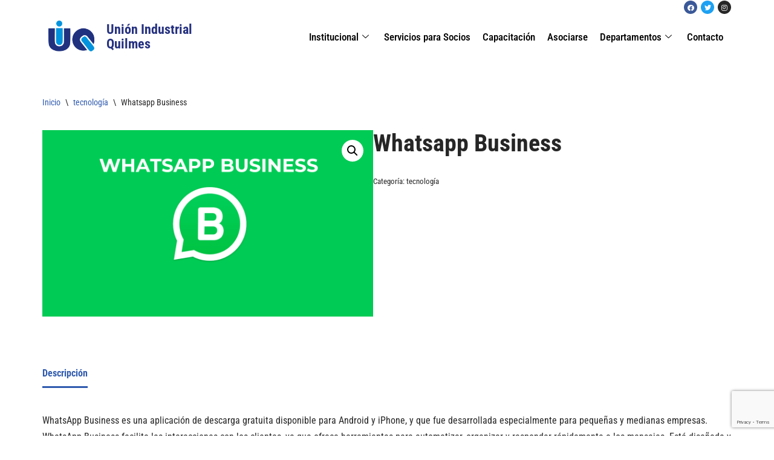

--- FILE ---
content_type: text/html; charset=UTF-8
request_url: https://uiquilmes.org/producto/whatsapp-business/
body_size: 19015
content:
<!DOCTYPE html>
<html dir="ltr" lang="es" prefix="og: https://ogp.me/ns#">

<head>
	
	<meta charset="UTF-8">
	<meta name="viewport" content="width=device-width, initial-scale=1, minimum-scale=1">
	<link rel="profile" href="http://gmpg.org/xfn/11">
		<title>Whatsapp Business - Unión Industrial Quilmes</title>

		<!-- All in One SEO 4.5.0 - aioseo.com -->
		<meta name="description" content="WhatsApp Business es una aplicación de descarga gratuita disponible para Android y iPhone, y que fue desarrollada especialmente para pequeñas y medianas empresas. WhatsApp Business facilita las interacciones con los clientes, ya que ofrece herramientas para automatizar, organizar y responder rápidamente a los mensajes. Está diseñada y funciona de forma similar a WhatsApp Messenger. Puedes usarla para llevar" />
		<meta name="robots" content="max-image-preview:large" />
		<link rel="canonical" href="https://uiquilmes.org/producto/whatsapp-business/" />
		<meta name="generator" content="All in One SEO (AIOSEO) 4.5.0" />
		<meta property="og:locale" content="es_ES" />
		<meta property="og:site_name" content="Unión Industrial Quilmes - Sin Industria no hay Nación" />
		<meta property="og:type" content="article" />
		<meta property="og:title" content="Whatsapp Business - Unión Industrial Quilmes" />
		<meta property="og:description" content="WhatsApp Business es una aplicación de descarga gratuita disponible para Android y iPhone, y que fue desarrollada especialmente para pequeñas y medianas empresas. WhatsApp Business facilita las interacciones con los clientes, ya que ofrece herramientas para automatizar, organizar y responder rápidamente a los mensajes. Está diseñada y funciona de forma similar a WhatsApp Messenger. Puedes usarla para llevar" />
		<meta property="og:url" content="https://uiquilmes.org/producto/whatsapp-business/" />
		<meta property="og:image" content="https://uiquilmes.org/wp-content/uploads/2021/10/cropped-logo-uiq-hq-transparante-2.png" />
		<meta property="og:image:secure_url" content="https://uiquilmes.org/wp-content/uploads/2021/10/cropped-logo-uiq-hq-transparante-2.png" />
		<meta property="article:published_time" content="2022-12-20T19:29:44+00:00" />
		<meta property="article:modified_time" content="2022-12-20T20:20:38+00:00" />
		<meta name="twitter:card" content="summary_large_image" />
		<meta name="twitter:title" content="Whatsapp Business - Unión Industrial Quilmes" />
		<meta name="twitter:description" content="WhatsApp Business es una aplicación de descarga gratuita disponible para Android y iPhone, y que fue desarrollada especialmente para pequeñas y medianas empresas. WhatsApp Business facilita las interacciones con los clientes, ya que ofrece herramientas para automatizar, organizar y responder rápidamente a los mensajes. Está diseñada y funciona de forma similar a WhatsApp Messenger. Puedes usarla para llevar" />
		<meta name="twitter:image" content="https://uiquilmes.org/wp-content/uploads/2021/10/cropped-logo-uiq-hq-transparante-2.png" />
		<script type="application/ld+json" class="aioseo-schema">
			{"@context":"https:\/\/schema.org","@graph":[{"@type":"BreadcrumbList","@id":"https:\/\/uiquilmes.org\/producto\/whatsapp-business\/#breadcrumblist","itemListElement":[{"@type":"ListItem","@id":"https:\/\/uiquilmes.org\/#listItem","position":1,"name":"Hogar","item":"https:\/\/uiquilmes.org\/","nextItem":"https:\/\/uiquilmes.org\/producto\/whatsapp-business\/#listItem"},{"@type":"ListItem","@id":"https:\/\/uiquilmes.org\/producto\/whatsapp-business\/#listItem","position":2,"name":"Whatsapp Business","previousItem":"https:\/\/uiquilmes.org\/#listItem"}]},{"@type":"ItemPage","@id":"https:\/\/uiquilmes.org\/producto\/whatsapp-business\/#itempage","url":"https:\/\/uiquilmes.org\/producto\/whatsapp-business\/","name":"Whatsapp Business - Uni\u00f3n Industrial Quilmes","description":"WhatsApp Business es una aplicaci\u00f3n de descarga gratuita disponible para Android y iPhone, y que fue desarrollada especialmente para peque\u00f1as y medianas empresas. WhatsApp Business facilita las interacciones con los clientes, ya que ofrece herramientas para automatizar, organizar y responder r\u00e1pidamente a los mensajes. Est\u00e1 dise\u00f1ada y funciona de forma similar a WhatsApp Messenger. Puedes usarla para llevar","inLanguage":"es-ES","isPartOf":{"@id":"https:\/\/uiquilmes.org\/#website"},"breadcrumb":{"@id":"https:\/\/uiquilmes.org\/producto\/whatsapp-business\/#breadcrumblist"},"author":{"@id":"https:\/\/uiquilmes.org\/author\/maxiperez\/#author"},"creator":{"@id":"https:\/\/uiquilmes.org\/author\/maxiperez\/#author"},"image":{"@type":"ImageObject","url":"\/wp-content\/uploads\/2022\/12\/Captura-de-pantalla-2022-08-18-204605-2.png","@id":"https:\/\/uiquilmes.org\/producto\/whatsapp-business\/#mainImage","width":576,"height":324},"primaryImageOfPage":{"@id":"https:\/\/uiquilmes.org\/producto\/whatsapp-business\/#mainImage"},"datePublished":"2022-12-20T19:29:44-03:00","dateModified":"2022-12-20T20:20:38-03:00"},{"@type":"Organization","@id":"https:\/\/uiquilmes.org\/#organization","name":"Uni\u00f3n Industrial Quilmes","url":"https:\/\/uiquilmes.org\/","logo":{"@type":"ImageObject","url":"\/wp-content\/uploads\/2021\/10\/cropped-logo-uiq-hq-transparante-2.png","@id":"https:\/\/uiquilmes.org\/producto\/whatsapp-business\/#organizationLogo","width":2811,"height":1910},"image":{"@id":"https:\/\/uiquilmes.org\/#organizationLogo"}},{"@type":"Person","@id":"https:\/\/uiquilmes.org\/author\/maxiperez\/#author","url":"https:\/\/uiquilmes.org\/author\/maxiperez\/","name":"maxiperez"},{"@type":"WebSite","@id":"https:\/\/uiquilmes.org\/#website","url":"https:\/\/uiquilmes.org\/","name":"Uni\u00f3n Industrial Quilmes","description":"Sin Industria no hay Naci\u00f3n","inLanguage":"es-ES","publisher":{"@id":"https:\/\/uiquilmes.org\/#organization"}}]}
		</script>
		<!-- All in One SEO -->

<link rel='dns-prefetch' href='//www.googletagmanager.com' />
<link rel="alternate" type="application/rss+xml" title="Unión Industrial Quilmes &raquo; Feed" href="https://uiquilmes.org/feed/" />
<link rel="alternate" type="application/rss+xml" title="Unión Industrial Quilmes &raquo; Feed de los comentarios" href="https://uiquilmes.org/comments/feed/" />
<script>
window._wpemojiSettings = {"baseUrl":"https:\/\/s.w.org\/images\/core\/emoji\/14.0.0\/72x72\/","ext":".png","svgUrl":"https:\/\/s.w.org\/images\/core\/emoji\/14.0.0\/svg\/","svgExt":".svg","source":{"concatemoji":"\/wp-includes\/js\/wp-emoji-release.min.js?ver=6.4.7"}};
/*! This file is auto-generated */
!function(i,n){var o,s,e;function c(e){try{var t={supportTests:e,timestamp:(new Date).valueOf()};sessionStorage.setItem(o,JSON.stringify(t))}catch(e){}}function p(e,t,n){e.clearRect(0,0,e.canvas.width,e.canvas.height),e.fillText(t,0,0);var t=new Uint32Array(e.getImageData(0,0,e.canvas.width,e.canvas.height).data),r=(e.clearRect(0,0,e.canvas.width,e.canvas.height),e.fillText(n,0,0),new Uint32Array(e.getImageData(0,0,e.canvas.width,e.canvas.height).data));return t.every(function(e,t){return e===r[t]})}function u(e,t,n){switch(t){case"flag":return n(e,"\ud83c\udff3\ufe0f\u200d\u26a7\ufe0f","\ud83c\udff3\ufe0f\u200b\u26a7\ufe0f")?!1:!n(e,"\ud83c\uddfa\ud83c\uddf3","\ud83c\uddfa\u200b\ud83c\uddf3")&&!n(e,"\ud83c\udff4\udb40\udc67\udb40\udc62\udb40\udc65\udb40\udc6e\udb40\udc67\udb40\udc7f","\ud83c\udff4\u200b\udb40\udc67\u200b\udb40\udc62\u200b\udb40\udc65\u200b\udb40\udc6e\u200b\udb40\udc67\u200b\udb40\udc7f");case"emoji":return!n(e,"\ud83e\udef1\ud83c\udffb\u200d\ud83e\udef2\ud83c\udfff","\ud83e\udef1\ud83c\udffb\u200b\ud83e\udef2\ud83c\udfff")}return!1}function f(e,t,n){var r="undefined"!=typeof WorkerGlobalScope&&self instanceof WorkerGlobalScope?new OffscreenCanvas(300,150):i.createElement("canvas"),a=r.getContext("2d",{willReadFrequently:!0}),o=(a.textBaseline="top",a.font="600 32px Arial",{});return e.forEach(function(e){o[e]=t(a,e,n)}),o}function t(e){var t=i.createElement("script");t.src=e,t.defer=!0,i.head.appendChild(t)}"undefined"!=typeof Promise&&(o="wpEmojiSettingsSupports",s=["flag","emoji"],n.supports={everything:!0,everythingExceptFlag:!0},e=new Promise(function(e){i.addEventListener("DOMContentLoaded",e,{once:!0})}),new Promise(function(t){var n=function(){try{var e=JSON.parse(sessionStorage.getItem(o));if("object"==typeof e&&"number"==typeof e.timestamp&&(new Date).valueOf()<e.timestamp+604800&&"object"==typeof e.supportTests)return e.supportTests}catch(e){}return null}();if(!n){if("undefined"!=typeof Worker&&"undefined"!=typeof OffscreenCanvas&&"undefined"!=typeof URL&&URL.createObjectURL&&"undefined"!=typeof Blob)try{var e="postMessage("+f.toString()+"("+[JSON.stringify(s),u.toString(),p.toString()].join(",")+"));",r=new Blob([e],{type:"text/javascript"}),a=new Worker(URL.createObjectURL(r),{name:"wpTestEmojiSupports"});return void(a.onmessage=function(e){c(n=e.data),a.terminate(),t(n)})}catch(e){}c(n=f(s,u,p))}t(n)}).then(function(e){for(var t in e)n.supports[t]=e[t],n.supports.everything=n.supports.everything&&n.supports[t],"flag"!==t&&(n.supports.everythingExceptFlag=n.supports.everythingExceptFlag&&n.supports[t]);n.supports.everythingExceptFlag=n.supports.everythingExceptFlag&&!n.supports.flag,n.DOMReady=!1,n.readyCallback=function(){n.DOMReady=!0}}).then(function(){return e}).then(function(){var e;n.supports.everything||(n.readyCallback(),(e=n.source||{}).concatemoji?t(e.concatemoji):e.wpemoji&&e.twemoji&&(t(e.twemoji),t(e.wpemoji)))}))}((window,document),window._wpemojiSettings);
</script>
<link data-optimized="2" rel="stylesheet" href="/wp-content/litespeed/css/b342fa813e533fb5e9cff37ac17fb634.css?ver=016c5" />











































<link rel="preconnect" href="https://fonts.gstatic.com/" crossorigin><script src="/wp-includes/js/jquery/jquery.min.js?ver=3.7.1" id="jquery-core-js"></script>
<script src="/wp-includes/js/jquery/jquery-migrate.min.js?ver=3.4.1" id="jquery-migrate-js"></script>
<script src="/wp-content/plugins/woocommerce/assets/js/jquery-blockui/jquery.blockUI.min.js?ver=2.7.0-wc.8.3.3" id="jquery-blockui-js" defer data-wp-strategy="defer"></script>
<script id="wc-add-to-cart-js-extra">
var wc_add_to_cart_params = {"ajax_url":"\/wp-admin\/admin-ajax.php","wc_ajax_url":"\/?wc-ajax=%%endpoint%%&elementor_page_id=7062","i18n_view_cart":"Ver carrito","cart_url":"https:\/\/uiquilmes.org\/carrito\/","is_cart":"","cart_redirect_after_add":"no"};
</script>
<script src="/wp-content/plugins/woocommerce/assets/js/frontend/add-to-cart.min.js?ver=8.3.3" id="wc-add-to-cart-js" defer data-wp-strategy="defer"></script>
<script src="/wp-content/plugins/woocommerce/assets/js/zoom/jquery.zoom.min.js?ver=1.7.21-wc.8.3.3" id="zoom-js" defer data-wp-strategy="defer"></script>
<script src="/wp-content/plugins/woocommerce/assets/js/flexslider/jquery.flexslider.min.js?ver=2.7.2-wc.8.3.3" id="flexslider-js" defer data-wp-strategy="defer"></script>
<script src="/wp-content/plugins/woocommerce/assets/js/photoswipe/photoswipe.min.js?ver=4.1.1-wc.8.3.3" id="photoswipe-js" defer data-wp-strategy="defer"></script>
<script src="/wp-content/plugins/woocommerce/assets/js/photoswipe/photoswipe-ui-default.min.js?ver=4.1.1-wc.8.3.3" id="photoswipe-ui-default-js" defer data-wp-strategy="defer"></script>
<script id="wc-single-product-js-extra">
var wc_single_product_params = {"i18n_required_rating_text":"Por favor elige una puntuaci\u00f3n","review_rating_required":"yes","flexslider":{"rtl":false,"animation":"slide","smoothHeight":true,"directionNav":false,"controlNav":"thumbnails","slideshow":false,"animationSpeed":500,"animationLoop":false,"allowOneSlide":false},"zoom_enabled":"1","zoom_options":[],"photoswipe_enabled":"1","photoswipe_options":{"shareEl":false,"closeOnScroll":false,"history":false,"hideAnimationDuration":0,"showAnimationDuration":0},"flexslider_enabled":"1"};
</script>
<script src="/wp-content/plugins/woocommerce/assets/js/frontend/single-product.min.js?ver=8.3.3" id="wc-single-product-js" defer data-wp-strategy="defer"></script>
<script src="/wp-content/plugins/woocommerce/assets/js/js-cookie/js.cookie.min.js?ver=2.1.4-wc.8.3.3" id="js-cookie-js" defer data-wp-strategy="defer"></script>
<script id="woocommerce-js-extra">
var woocommerce_params = {"ajax_url":"\/wp-admin\/admin-ajax.php","wc_ajax_url":"\/?wc-ajax=%%endpoint%%&elementor_page_id=7062"};
</script>
<script src="/wp-content/plugins/woocommerce/assets/js/frontend/woocommerce.min.js?ver=8.3.3" id="woocommerce-js" defer data-wp-strategy="defer"></script>
<script src="/wp-content/plugins/ht-mega-for-elementor/assets/extensions/ht-menu/js/htmegamenu-main.js?ver=6.4.7" id="htmegamenu-main-js"></script>

<!-- Fragmento de código de la etiqueta de Google (gtag.js) añadida por Site Kit -->

<!-- Fragmento de código de Google Analytics añadido por Site Kit -->
<script src="https://www.googletagmanager.com/gtag/js?id=GT-NGMLBP9" id="google_gtagjs-js" async></script>
<script id="google_gtagjs-js-after">
window.dataLayer = window.dataLayer || [];function gtag(){dataLayer.push(arguments);}
gtag("set","linker",{"domains":["uiquilmes.org"]});
gtag("js", new Date());
gtag("set", "developer_id.dZTNiMT", true);
gtag("config", "GT-NGMLBP9");
</script>

<!-- Finalizar fragmento de código de la etiqueta de Google (gtags.js) añadida por Site Kit -->
<link rel="https://api.w.org/" href="https://uiquilmes.org/wp-json/" /><link rel="alternate" type="application/json" href="https://uiquilmes.org/wp-json/wp/v2/product/7062" /><link rel="EditURI" type="application/rsd+xml" title="RSD" href="https://uiquilmes.org/xmlrpc.php?rsd" />
<meta name="generator" content="WordPress 6.4.7" />
<meta name="generator" content="WooCommerce 8.3.3" />
<link rel='shortlink' href='https://uiquilmes.org/?p=7062' />
<link rel="alternate" type="application/json+oembed" href="https://uiquilmes.org/wp-json/oembed/1.0/embed?url=https%3A%2F%2Fuiquilmes.org%2Fproducto%2Fwhatsapp-business%2F" />
<link rel="alternate" type="text/xml+oembed" href="https://uiquilmes.org/wp-json/oembed/1.0/embed?url=https%3A%2F%2Fuiquilmes.org%2Fproducto%2Fwhatsapp-business%2F&#038;format=xml" />
<meta name="generator" content="Site Kit by Google 1.148.0" />            <script type="text/javascript">
                var ajaxurl = 'https://uiquilmes.org/wp-admin/admin-ajax.php';
            </script>
        	<noscript><style>.woocommerce-product-gallery{ opacity: 1 !important; }</style></noscript>
	<meta name="generator" content="Elementor 3.17.3; features: e_dom_optimization, e_optimized_assets_loading, additional_custom_breakpoints; settings: css_print_method-external, google_font-enabled, font_display-auto">
<meta name="generator" content="Powered by Slider Revolution 6.5.25 - responsive, Mobile-Friendly Slider Plugin for WordPress with comfortable drag and drop interface." />
<script>function setREVStartSize(e){
			//window.requestAnimationFrame(function() {
				window.RSIW = window.RSIW===undefined ? window.innerWidth : window.RSIW;
				window.RSIH = window.RSIH===undefined ? window.innerHeight : window.RSIH;
				try {
					var pw = document.getElementById(e.c).parentNode.offsetWidth,
						newh;
					pw = pw===0 || isNaN(pw) || (e.l=="fullwidth" || e.layout=="fullwidth") ? window.RSIW : pw;
					e.tabw = e.tabw===undefined ? 0 : parseInt(e.tabw);
					e.thumbw = e.thumbw===undefined ? 0 : parseInt(e.thumbw);
					e.tabh = e.tabh===undefined ? 0 : parseInt(e.tabh);
					e.thumbh = e.thumbh===undefined ? 0 : parseInt(e.thumbh);
					e.tabhide = e.tabhide===undefined ? 0 : parseInt(e.tabhide);
					e.thumbhide = e.thumbhide===undefined ? 0 : parseInt(e.thumbhide);
					e.mh = e.mh===undefined || e.mh=="" || e.mh==="auto" ? 0 : parseInt(e.mh,0);
					if(e.layout==="fullscreen" || e.l==="fullscreen")
						newh = Math.max(e.mh,window.RSIH);
					else{
						e.gw = Array.isArray(e.gw) ? e.gw : [e.gw];
						for (var i in e.rl) if (e.gw[i]===undefined || e.gw[i]===0) e.gw[i] = e.gw[i-1];
						e.gh = e.el===undefined || e.el==="" || (Array.isArray(e.el) && e.el.length==0)? e.gh : e.el;
						e.gh = Array.isArray(e.gh) ? e.gh : [e.gh];
						for (var i in e.rl) if (e.gh[i]===undefined || e.gh[i]===0) e.gh[i] = e.gh[i-1];
											
						var nl = new Array(e.rl.length),
							ix = 0,
							sl;
						e.tabw = e.tabhide>=pw ? 0 : e.tabw;
						e.thumbw = e.thumbhide>=pw ? 0 : e.thumbw;
						e.tabh = e.tabhide>=pw ? 0 : e.tabh;
						e.thumbh = e.thumbhide>=pw ? 0 : e.thumbh;
						for (var i in e.rl) nl[i] = e.rl[i]<window.RSIW ? 0 : e.rl[i];
						sl = nl[0];
						for (var i in nl) if (sl>nl[i] && nl[i]>0) { sl = nl[i]; ix=i;}
						var m = pw>(e.gw[ix]+e.tabw+e.thumbw) ? 1 : (pw-(e.tabw+e.thumbw)) / (e.gw[ix]);
						newh =  (e.gh[ix] * m) + (e.tabh + e.thumbh);
					}
					var el = document.getElementById(e.c);
					if (el!==null && el) el.style.height = newh+"px";
					el = document.getElementById(e.c+"_wrapper");
					if (el!==null && el) {
						el.style.height = newh+"px";
						el.style.display = "block";
					}
				} catch(e){
					console.log("Failure at Presize of Slider:" + e)
				}
			//});
		  };</script>
		
		
	</head>

<body  class="product-template-default single single-product postid-7062 wp-custom-logo theme-neve woocommerce woocommerce-page woocommerce-no-js ehf-header ehf-footer ehf-template-neve ehf-stylesheet-neve  nv-blog-grid nv-sidebar-full-width menu_sidebar_slide_left elementor-default elementor-kit-4494" id="neve_body"  >
<div class="wrapper">
	
	<header class="header"  >
		<a class="neve-skip-link show-on-focus" href="#content" >
			Saltar al contenido		</a>
				<header id="masthead" itemscope="itemscope" itemtype="https://schema.org/WPHeader">
			<p class="main-title bhf-hidden" itemprop="headline"><a href="https://uiquilmes.org" title="Unión Industrial Quilmes" rel="home">Unión Industrial Quilmes</a></p>
					<div data-elementor-type="wp-post" data-elementor-id="5591" class="elementor elementor-5591">
									<section class="elementor-section elementor-top-section elementor-element elementor-element-21534c1 elementor-section-boxed elementor-section-height-default elementor-section-height-default" data-id="21534c1" data-element_type="section" data-settings="{&quot;_ha_eqh_enable&quot;:false}">
						<div class="elementor-container elementor-column-gap-default">
					<div class="elementor-column elementor-col-100 elementor-top-column elementor-element elementor-element-e0f295a" data-id="e0f295a" data-element_type="column">
			<div class="elementor-widget-wrap elementor-element-populated">
								<div class="elementor-element elementor-element-839eaf2 elementor-shape-circle e-grid-align-right elementor-grid-0 elementor-widget elementor-widget-social-icons" data-id="839eaf2" data-element_type="widget" data-widget_type="social-icons.default">
				<div class="elementor-widget-container">
					<div class="elementor-social-icons-wrapper elementor-grid">
							<span class="elementor-grid-item">
					<a class="elementor-icon elementor-social-icon elementor-social-icon-facebook elementor-repeater-item-4e0bf78" href="https://www.facebook.com/unionindustrialquilmes" target="_blank">
						<span class="elementor-screen-only">Facebook</span>
						<i class="fab fa-facebook"></i>					</a>
				</span>
							<span class="elementor-grid-item">
					<a class="elementor-icon elementor-social-icon elementor-social-icon-twitter elementor-repeater-item-c2b8d21" href="https://twitter.com/UIQuilmes/" target="_blank">
						<span class="elementor-screen-only">Twitter</span>
						<i class="fab fa-twitter"></i>					</a>
				</span>
							<span class="elementor-grid-item">
					<a class="elementor-icon elementor-social-icon elementor-social-icon-instagram elementor-repeater-item-9975441" href="https://www.instagram.com/unionindustrialquilmes" target="_blank">
						<span class="elementor-screen-only">Instagram</span>
						<i class="fab fa-instagram"></i>					</a>
				</span>
					</div>
				</div>
				</div>
					</div>
		</div>
							</div>
		</section>
				<section class="elementor-section elementor-top-section elementor-element elementor-element-91850f6 elementor-section-boxed elementor-section-height-default elementor-section-height-default" data-id="91850f6" data-element_type="section" data-settings="{&quot;_ha_eqh_enable&quot;:false}">
						<div class="elementor-container elementor-column-gap-default">
					<div class="elementor-column elementor-col-100 elementor-top-column elementor-element elementor-element-8777759" data-id="8777759" data-element_type="column">
			<div class="elementor-widget-wrap elementor-element-populated">
								<section class="elementor-section elementor-inner-section elementor-element elementor-element-0a4c4f2 elementor-section-full_width elementor-section-height-default elementor-section-height-default" data-id="0a4c4f2" data-element_type="section" data-settings="{&quot;_ha_eqh_enable&quot;:false}">
						<div class="elementor-container elementor-column-gap-default">
					<div class="elementor-column elementor-col-33 elementor-inner-column elementor-element elementor-element-eeaba00" data-id="eeaba00" data-element_type="column">
			<div class="elementor-widget-wrap elementor-element-populated">
								<div class="elementor-element elementor-element-9aa9be6 elementor-widget elementor-widget-image" data-id="9aa9be6" data-element_type="widget" data-widget_type="image.default">
				<div class="elementor-widget-container">
																<a href="/">
							<img  width="1024" height="726"  src="/wp-content/uploads/2022/07/logo-uiq-hq-transparante-1024x726.png"  class="attachment-large size-large wp-image-5784" alt="" srcset="/wp-content/uploads/2022/07/logo-uiq-hq-transparante-1024x726.png 1024w, /wp-content/uploads/2022/07/logo-uiq-hq-transparante-600x425.png 600w, /wp-content/uploads/2022/07/logo-uiq-hq-transparante-300x213.png 300w, /wp-content/uploads/2022/07/logo-uiq-hq-transparante-768x545.png 768w, /wp-content/uploads/2022/07/logo-uiq-hq-transparante-1536x1089.png 1536w, /wp-content/uploads/2022/07/logo-uiq-hq-transparante-2048x1452.png 2048w, /wp-content/uploads/2022/07/logo-uiq-hq-transparante.png 1015w" sizes="(max-width: 1024px) 100vw, 1024px" />								</a>
															</div>
				</div>
					</div>
		</div>
				<div class="elementor-column elementor-col-33 elementor-inner-column elementor-element elementor-element-2fc4f43" data-id="2fc4f43" data-element_type="column">
			<div class="elementor-widget-wrap elementor-element-populated">
								<div class="elementor-element elementor-element-165f180 elementor-widget elementor-widget-heading" data-id="165f180" data-element_type="widget" data-widget_type="heading.default">
				<div class="elementor-widget-container">
			<h2 class="elementor-heading-title elementor-size-default"><a href="/">Unión Industrial Quilmes</a></h2>		</div>
				</div>
					</div>
		</div>
				<div class="elementor-column elementor-col-33 elementor-inner-column elementor-element elementor-element-0664501" data-id="0664501" data-element_type="column">
			<div class="elementor-widget-wrap elementor-element-populated">
								<div class="elementor-element elementor-element-789ba78 elementor-widget elementor-widget-ekit-nav-menu" data-id="789ba78" data-element_type="widget" data-widget_type="ekit-nav-menu.default">
				<div class="elementor-widget-container">
			<div class="ekit-wid-con ekit_menu_responsive_tablet" data-hamburger-icon="" data-hamburger-icon-type="icon" data-responsive-breakpoint="1024">            <button class="elementskit-menu-hamburger elementskit-menu-toggler"  type="button" aria-label="hamburger-icon">
                                    <span class="elementskit-menu-hamburger-icon"></span><span class="elementskit-menu-hamburger-icon"></span><span class="elementskit-menu-hamburger-icon"></span>
                            </button>
            <div id="ekit-megamenu-main-menu" class="elementskit-menu-container elementskit-menu-offcanvas-elements elementskit-navbar-nav-default ekit-nav-menu-one-page-no ekit-nav-dropdown-hover"><ul id="menu-main-menu" class="elementskit-navbar-nav elementskit-menu-po-right submenu-click-on-icon"><li id="menu-item-2337" class="menu-item menu-item-type-custom menu-item-object-custom menu-item-has-children menu-item-2337 nav-item elementskit-dropdown-has relative_position elementskit-dropdown-menu-default_width elementskit-mobile-builder-content" data-vertical-menu=750px><a target="_blank" class="ekit-menu-nav-link ekit-menu-dropdown-toggle">Institucional<i aria-hidden="true" class="icon icon-down-arrow1 elementskit-submenu-indicator"></i></a>
<ul class="elementskit-dropdown elementskit-submenu-panel">
	<li id="menu-item-2356" class="menu-item menu-item-type-post_type menu-item-object-page menu-item-2356 nav-item elementskit-mobile-builder-content" data-vertical-menu=750px><a href="https://uiquilmes.org/historia/" class=" dropdown-item">Historia</a>	<li id="menu-item-2355" class="menu-item menu-item-type-post_type menu-item-object-page menu-item-2355 nav-item elementskit-mobile-builder-content" data-vertical-menu=750px><a href="https://uiquilmes.org/comision-directiva/" class=" dropdown-item">Comisión Directiva</a>	<li id="menu-item-2354" class="menu-item menu-item-type-post_type menu-item-object-page menu-item-2354 nav-item elementskit-mobile-builder-content" data-vertical-menu=750px><a href="https://uiquilmes.org/socios/" class=" dropdown-item">Socios</a></ul>
</li>
<li id="menu-item-2363" class="menu-item menu-item-type-post_type menu-item-object-page menu-item-2363 nav-item elementskit-mobile-builder-content" data-vertical-menu=750px><a href="https://uiquilmes.org/servicios-para-socios/" class="ekit-menu-nav-link">Servicios para Socios</a></li>
<li id="menu-item-6915" class="menu-item menu-item-type-post_type menu-item-object-page current_page_parent menu-item-6915 nav-item elementskit-mobile-builder-content" data-vertical-menu=750px><a href="https://uiquilmes.org/capacitacion/" class="ekit-menu-nav-link">Capacitación</a></li>
<li id="menu-item-2616" class="menu-item menu-item-type-post_type menu-item-object-page menu-item-2616 nav-item elementskit-mobile-builder-content" data-vertical-menu=750px><a href="https://uiquilmes.org/asociarse-2/" class="ekit-menu-nav-link">Asociarse</a></li>
<li id="menu-item-2382" class="menu-item menu-item-type-custom menu-item-object-custom menu-item-has-children menu-item-2382 nav-item elementskit-dropdown-has relative_position elementskit-dropdown-menu-default_width elementskit-mobile-builder-content" data-vertical-menu=750px><a class="ekit-menu-nav-link ekit-menu-dropdown-toggle">Departamentos<i aria-hidden="true" class="icon icon-down-arrow1 elementskit-submenu-indicator"></i></a>
<ul class="elementskit-dropdown elementskit-submenu-panel">
	<li id="menu-item-3957" class="menu-item menu-item-type-post_type menu-item-object-page menu-item-3957 nav-item elementskit-mobile-builder-content" data-vertical-menu=750px><a href="https://uiquilmes.org/departamento-de-jovenes-empresarios/" class=" dropdown-item">Departamento de Jovenes Empresarios</a>	<li id="menu-item-2381" class="menu-item menu-item-type-post_type menu-item-object-page menu-item-2381 nav-item elementskit-mobile-builder-content" data-vertical-menu=750px><a href="https://uiquilmes.org/departamentos-parques-industriales/" class=" dropdown-item">Departamento de Parques Industriales</a>	<li id="menu-item-3884" class="menu-item menu-item-type-post_type menu-item-object-page menu-item-3884 nav-item elementskit-mobile-builder-content" data-vertical-menu=750px><a href="https://uiquilmes.org/departamento-de-comercio-exterior/" class=" dropdown-item">Departamento de Comercio Exterior</a>	<li id="menu-item-4052" class="menu-item menu-item-type-post_type menu-item-object-page menu-item-4052 nav-item elementskit-mobile-builder-content" data-vertical-menu=750px><a href="https://uiquilmes.org/departamento-de-orientacion-financiera/" class=" dropdown-item">Departamento de Orientación Financiera</a>	<li id="menu-item-4511" class="menu-item menu-item-type-post_type menu-item-object-page menu-item-4511 nav-item elementskit-mobile-builder-content" data-vertical-menu=750px><a href="https://uiquilmes.org/departamento-de-legislacion-y-asuntos-legales/" class=" dropdown-item">Departamento de Legislación y Asuntos Legales</a></ul>
</li>
<li id="menu-item-5813" class="menu-item menu-item-type-custom menu-item-object-custom menu-item-home menu-item-5813 nav-item elementskit-mobile-builder-content" data-vertical-menu=750px><a href="https://uiquilmes.org/#contacto" class="ekit-menu-nav-link">Contacto</a></li>
</ul><div class="elementskit-nav-identity-panel">
				<div class="elementskit-site-title">
					<a class="elementskit-nav-logo" href="https://uiquilmes.org" target="_self" rel="">
						<img src="" title="" alt="" />
					</a> 
				</div><button class="elementskit-menu-close elementskit-menu-toggler" type="button">X</button></div></div>			
			<div class="elementskit-menu-overlay elementskit-menu-offcanvas-elements elementskit-menu-toggler ekit-nav-menu--overlay"></div></div>		</div>
				</div>
					</div>
		</div>
							</div>
		</section>
					</div>
		</div>
							</div>
		</section>
							</div>
				</header>

		</header>

	

	
	<main id="content" class="neve-main">

<div class="container shop-container"><div class="row">
	<div class="nv-index-posts nv-shop col"><div class="nv-bc-count-wrap"><nav class="woocommerce-breadcrumb" aria-label="Breadcrumb"><a href="https://uiquilmes.org">Inicio</a><span class="nv-breadcrumb-delimiter">\</span><a href="https://uiquilmes.org/categoria-producto/tecnologia/">tecnología</a><span class="nv-breadcrumb-delimiter">\</span>Whatsapp Business</nav></div>
					
			<div class="woocommerce-notices-wrapper"></div><div id="product-7062" class="product type-product post-7062 status-publish first instock product_cat-tecnologia has-post-thumbnail shipping-taxable product-type-simple">

	<div class="nv-single-product-top"><div class="woocommerce-product-gallery woocommerce-product-gallery--with-images woocommerce-product-gallery--columns-4 images" data-columns="4" style="opacity: 0; transition: opacity .25s ease-in-out;">
	<div class="woocommerce-product-gallery__wrapper">
		<div data-thumb="/wp-content/uploads/2022/12/Captura-de-pantalla-2022-08-18-204605-2-100x100.png" data-thumb-alt="" class="woocommerce-product-gallery__image"><a href="/wp-content/uploads/2022/12/Captura-de-pantalla-2022-08-18-204605-2.png"><img  width="576" height="324"  src="/wp-content/uploads/2022/12/Captura-de-pantalla-2022-08-18-204605-2.png"  class="wp-post-image" alt="" title="Captura de pantalla 2022-08-18 204605" data-caption="" data-src="/wp-content/uploads/2022/12/Captura-de-pantalla-2022-08-18-204605-2.png" data-large_image="/wp-content/uploads/2022/12/Captura-de-pantalla-2022-08-18-204605-2.png" data-large_image_width="576" data-large_image_height="324" decoding="async" srcset="/wp-content/uploads/2022/12/Captura-de-pantalla-2022-08-18-204605-2.png 576w, /wp-content/uploads/2022/12/Captura-de-pantalla-2022-08-18-204605-2-300x169.png 300w" sizes="(max-width: 576px) 100vw, 576px" /></a></div>	</div>
</div>

	<div class="summary entry-summary">
		<h1 class="product_title entry-title">Whatsapp Business</h1><p class="price"></p>
<div class="product_meta">

	
	
	<span class="posted_in">Categoría: <a href="https://uiquilmes.org/categoria-producto/tecnologia/" rel="tag">tecnología</a></span>
	
	
</div>
	</div>

	</div>
	<div class="woocommerce-tabs wc-tabs-wrapper">
		<ul class="tabs wc-tabs" role="tablist">
							<li class="description_tab" id="tab-title-description" role="tab" aria-controls="tab-description">
					<a href="#tab-description">
						Descripción					</a>
				</li>
					</ul>
					<div class="woocommerce-Tabs-panel woocommerce-Tabs-panel--description panel entry-content wc-tab" id="tab-description" role="tabpanel" aria-labelledby="tab-title-description">
				

<p>WhatsApp Business es una aplicación de descarga gratuita disponible para Android y iPhone, y que fue desarrollada especialmente para pequeñas y medianas empresas. WhatsApp Business facilita las interacciones con los clientes, ya que ofrece herramientas para automatizar, organizar y responder rápidamente a los mensajes. Está diseñada y funciona de forma similar a WhatsApp Messenger. Puedes usarla para llevar a cabo todo lo que haces usualmente, como enviar mensajes y fotos.</p>
<p>más info: <a href="mailto:capacitacionesuiq@gmail.com" target="_blank" rel="noopener">capacitacionesuiq@<span class="il">gmail.com</span></a></p>
			</div>
		
			</div>


	<section class="related products">

					<h2>Productos relacionados</h2>
				
		<ul class="products columns-4">

			
					<li class="product type-product post-7065 status-publish first instock product_cat-tecnologia has-post-thumbnail shipping-taxable product-type-simple">
	<div class="nv-card-content-wrapper"><a href="https://uiquilmes.org/producto/como-disenar-mi-propio-sitio-web-y-vincularlo-con-rrss/" class="woocommerce-LoopProduct-link woocommerce-loop-product__link"><div class="sp-product-image "><div class="img-wrap"><img  width="300" height="225"  src="/wp-content/uploads/2022/12/technology-g2822ed69d_1920-1-300x225.jpg"  class="attachment-woocommerce_thumbnail size-woocommerce_thumbnail" alt="" decoding="async" /></div></div><h2 class="woocommerce-loop-product__title">Como diseñar mi propio sitio web y vincularlo con RRSS</h2>
</a></div></li>

			
		</ul>

	</section>
	</div>


		
	</div>
	
</div></div>
</main><!--/.neve-main-->

<button tabindex="0" id="scroll-to-top" class="scroll-to-top scroll-to-top-right  scroll-show-mobile icon" aria-label="Scroll al inicio"><svg class="scroll-to-top-icon" aria-hidden="true" role="img" xmlns="http://www.w3.org/2000/svg" width="15" height="15" viewBox="0 0 15 15"><rect width="15" height="15" fill="none"/><path fill="currentColor" d="M2,8.48l-.65-.65a.71.71,0,0,1,0-1L7,1.14a.72.72,0,0,1,1,0l5.69,5.7a.71.71,0,0,1,0,1L13,8.48a.71.71,0,0,1-1,0L8.67,4.94v8.42a.7.7,0,0,1-.7.7H7a.7.7,0,0,1-.7-.7V4.94L3,8.47a.7.7,0,0,1-1,0Z"/></svg></button>		<footer itemtype="https://schema.org/WPFooter" itemscope="itemscope" id="colophon" role="contentinfo">
			<div class='footer-width-fixer'>		<div data-elementor-type="wp-post" data-elementor-id="5785" class="elementor elementor-5785">
									<section class="elementor-section elementor-top-section elementor-element elementor-element-5eaf631 elementor-section-boxed elementor-section-height-default elementor-section-height-default" data-id="5eaf631" data-element_type="section" data-settings="{&quot;background_background&quot;:&quot;classic&quot;,&quot;_ha_eqh_enable&quot;:false}">
						<div class="elementor-container elementor-column-gap-default">
					<div class="elementor-column elementor-col-20 elementor-top-column elementor-element elementor-element-a0c043b" data-id="a0c043b" data-element_type="column">
			<div class="elementor-widget-wrap elementor-element-populated">
								<div class="elementor-element elementor-element-bbc13b0 elementor-widget elementor-widget-image" data-id="bbc13b0" data-element_type="widget" data-widget_type="image.default">
				<div class="elementor-widget-container">
																<a href="/">
							<img  width="1024" height="726"  src="/wp-content/uploads/2022/07/logo-uiq-hq-transparante-1024x726.png"  class="attachment-large size-large wp-image-5784" alt="" loading="lazy" srcset="/wp-content/uploads/2022/07/logo-uiq-hq-transparante-1024x726.png 1024w, /wp-content/uploads/2022/07/logo-uiq-hq-transparante-600x425.png 600w, /wp-content/uploads/2022/07/logo-uiq-hq-transparante-300x213.png 300w, /wp-content/uploads/2022/07/logo-uiq-hq-transparante-768x545.png 768w, /wp-content/uploads/2022/07/logo-uiq-hq-transparante-1536x1089.png 1536w, /wp-content/uploads/2022/07/logo-uiq-hq-transparante-2048x1452.png 2048w, /wp-content/uploads/2022/07/logo-uiq-hq-transparante.png 1015w" sizes="(max-width: 1024px) 100vw, 1024px" />								</a>
															</div>
				</div>
					</div>
		</div>
				<div class="elementor-column elementor-col-20 elementor-top-column elementor-element elementor-element-dd72024" data-id="dd72024" data-element_type="column">
			<div class="elementor-widget-wrap elementor-element-populated">
								<div class="elementor-element elementor-element-165f180 elementor-widget elementor-widget-heading" data-id="165f180" data-element_type="widget" data-widget_type="heading.default">
				<div class="elementor-widget-container">
			<h2 class="elementor-heading-title elementor-size-default"><a href="/">Unión Industrial Quilmes</a></h2>		</div>
				</div>
					</div>
		</div>
				<div class="elementor-column elementor-col-20 elementor-top-column elementor-element elementor-element-654f103" data-id="654f103" data-element_type="column">
			<div class="elementor-widget-wrap elementor-element-populated">
								<div class="elementor-element elementor-element-79f4201 elementor-position-left elementor-vertical-align-middle elementor-view-default elementor-mobile-position-top elementor-widget elementor-widget-icon-box" data-id="79f4201" data-element_type="widget" data-widget_type="icon-box.default">
				<div class="elementor-widget-container">
					<div class="elementor-icon-box-wrapper">
						<div class="elementor-icon-box-icon">
				<span  class="elementor-icon elementor-animation-">
								</span>
			</div>
						<div class="elementor-icon-box-content">
				<h3 class="elementor-icon-box-title">
					<span  >
											</span>
				</h3>
									<p class="elementor-icon-box-description">
						<b>Teléfono: </b>7522.7496<br><b>Correo: </b>uiquilmes.adm@gmail.com<br><b>Dirección: </b>Alvear 867, B1878 Quilmes					</p>
							</div>
		</div>
				</div>
				</div>
					</div>
		</div>
				<div class="elementor-column elementor-col-20 elementor-top-column elementor-element elementor-element-13203f8" data-id="13203f8" data-element_type="column">
			<div class="elementor-widget-wrap">
									</div>
		</div>
				<div class="elementor-column elementor-col-20 elementor-top-column elementor-element elementor-element-2ed79af" data-id="2ed79af" data-element_type="column">
			<div class="elementor-widget-wrap elementor-element-populated">
								<div class="elementor-element elementor-element-839eaf2 e-grid-align-right elementor-shape-circle elementor-grid-0 elementor-widget elementor-widget-social-icons" data-id="839eaf2" data-element_type="widget" data-widget_type="social-icons.default">
				<div class="elementor-widget-container">
					<div class="elementor-social-icons-wrapper elementor-grid">
							<span class="elementor-grid-item">
					<a class="elementor-icon elementor-social-icon elementor-social-icon-facebook elementor-repeater-item-4e0bf78" href="https://www.facebook.com/unionindustrialquilmes" target="_blank">
						<span class="elementor-screen-only">Facebook</span>
						<i class="fab fa-facebook"></i>					</a>
				</span>
							<span class="elementor-grid-item">
					<a class="elementor-icon elementor-social-icon elementor-social-icon-twitter elementor-repeater-item-c2b8d21" href="https://twitter.com/UIQuilmes/" target="_blank">
						<span class="elementor-screen-only">Twitter</span>
						<i class="fab fa-twitter"></i>					</a>
				</span>
							<span class="elementor-grid-item">
					<a class="elementor-icon elementor-social-icon elementor-social-icon-instagram elementor-repeater-item-9975441" href="https://www.instagram.com/unionindustrialquilmes" target="_blank">
						<span class="elementor-screen-only">Instagram</span>
						<i class="fab fa-instagram"></i>					</a>
				</span>
					</div>
				</div>
				</div>
					</div>
		</div>
							</div>
		</section>
							</div>
		</div>		</footer>
	
</div><!--/.wrapper-->

		<script>
			window.RS_MODULES = window.RS_MODULES || {};
			window.RS_MODULES.modules = window.RS_MODULES.modules || {};
			window.RS_MODULES.waiting = window.RS_MODULES.waiting || [];
			window.RS_MODULES.defered = true;
			window.RS_MODULES.moduleWaiting = window.RS_MODULES.moduleWaiting || {};
			window.RS_MODULES.type = 'compiled';
		</script>
		            <script>
                jQuery( document ).ready( function( $ ) {

                    var notposition = 'bottomleft',
                        notlayout = ' '+'imageleft';

                    $('body').append('<div class="wcsales-sale-notification"><div class="wcsales-notification-content '+notposition+notlayout+'"></div></div>');

                    var data = {
                        action: 'wcsales_purchased_products',
                        security: '8a2f4338eb',
                        whatever: 1234
                    };
                    var intervaltime = 4000,
                        i = 0,
                        duration = 3000,
                        inanimation = 'fadeInLeft',
                        outanimation = 'fadeOutRight';

                    window.setTimeout( function(){
                        $.post(
                            ajaxurl, 
                            data,
                            function( response ){
                                var wcpobj = $.parseJSON( response );
                                if( wcpobj.length > 0 ){
                                    setInterval(function() {
                                        if( i == wcpobj.length ){ i = 0; }
                                        $('.wcsales-notification-content').html('');
                                        $('.wcsales-notification-content').css('padding','15px');
                                        var ordercontent = `<div class="wcnotification_image"><img src="${wcpobj[i].image}" alt="${wcpobj[i].name}" /></div>
                                            <div class="wcnotification_content">
                                                <h4><a href="${wcpobj[i].url}">${wcpobj[i].name}</a></h4>
                                                <p>${wcpobj[i].buyer.city + ' ' + wcpobj[i].buyer.state + ', ' + wcpobj[i].buyer.country }.</p>
                                                <h6>Price : ${wcpobj[i].price}</h6>
                                                <span class="wcsales-buyername">By ${wcpobj[i].buyer.fname + ' ' + wcpobj[i].buyer.lname}</span>
                                            </div>
                                            <span class="wccross">&times;</span>`;
                                        $('.wcsales-notification-content').append( ordercontent ).addClass('animated '+inanimation).removeClass(outanimation);
                                        setTimeout(function() {
                                            $('.wcsales-notification-content').removeClass(inanimation).addClass(outanimation);
                                        }, intervaltime-500 );
                                        i++;
                                    }, intervaltime );
                                }
                            }
                        );
                    }, duration );

                    // Close Button
                    $('.wcsales-notification-content').on('click', '.wccross', function(e){
                        e.preventDefault()
                        $(this).closest('.wcsales-notification-content').removeClass(inanimation).addClass(outanimation);
                    });

                });
            </script>
        <script type="application/ld+json">{"@context":"https:\/\/schema.org\/","@type":"BreadcrumbList","itemListElement":[{"@type":"ListItem","position":1,"item":{"name":"Inicio","@id":"https:\/\/uiquilmes.org"}},{"@type":"ListItem","position":2,"item":{"name":"tecnolog\u00eda","@id":"https:\/\/uiquilmes.org\/categoria-producto\/tecnologia\/"}},{"@type":"ListItem","position":3,"item":{"name":"Whatsapp Business","@id":"https:\/\/uiquilmes.org\/producto\/whatsapp-business\/"}}]}</script>
<div class="pswp" tabindex="-1" role="dialog" aria-hidden="true">
	<div class="pswp__bg"></div>
	<div class="pswp__scroll-wrap">
		<div class="pswp__container">
			<div class="pswp__item"></div>
			<div class="pswp__item"></div>
			<div class="pswp__item"></div>
		</div>
		<div class="pswp__ui pswp__ui--hidden">
			<div class="pswp__top-bar">
				<div class="pswp__counter"></div>
				<button class="pswp__button pswp__button--close" aria-label="Cerrar (Esc)"></button>
				<button class="pswp__button pswp__button--share" aria-label="Compartir"></button>
				<button class="pswp__button pswp__button--fs" aria-label="Cambiar a pantalla completa"></button>
				<button class="pswp__button pswp__button--zoom" aria-label="Ampliar/Reducir"></button>
				<div class="pswp__preloader">
					<div class="pswp__preloader__icn">
						<div class="pswp__preloader__cut">
							<div class="pswp__preloader__donut"></div>
						</div>
					</div>
				</div>
			</div>
			<div class="pswp__share-modal pswp__share-modal--hidden pswp__single-tap">
				<div class="pswp__share-tooltip"></div>
			</div>
			<button class="pswp__button pswp__button--arrow--left" aria-label="Anterior (flecha izquierda)"></button>
			<button class="pswp__button pswp__button--arrow--right" aria-label="Siguiente (flecha derecha)"></button>
			<div class="pswp__caption">
				<div class="pswp__caption__center"></div>
			</div>
		</div>
	</div>
</div>
	<script type="text/javascript">
		(function () {
			var c = document.body.className;
			c = c.replace(/woocommerce-no-js/, 'woocommerce-js');
			document.body.className = c;
		})();
	</script>
	

<script src="/wp-content/plugins/contact-form-7/includes/swv/js/index.js?ver=5.8.3" id="swv-js"></script>
<script id="contact-form-7-js-extra">
var wpcf7 = {"api":{"root":"https:\/\/uiquilmes.org\/wp-json\/","namespace":"contact-form-7\/v1"},"cached":"1"};
</script>
<script src="/wp-content/plugins/contact-form-7/includes/js/index.js?ver=5.8.3" id="contact-form-7-js"></script>
<script src="/wp-content/plugins/revslider/public/assets/js/rbtools.min.js?ver=6.5.18" defer async id="tp-tools-js"></script>
<script src="/wp-content/plugins/revslider/public/assets/js/rs6.min.js?ver=6.5.25" defer async id="revmin-js"></script>
<script id="happy-elementor-addons-js-extra">
var HappyLocalize = {"ajax_url":"https:\/\/uiquilmes.org\/wp-admin\/admin-ajax.php","nonce":"95bc73c646","pdf_js_lib":"https:\/\/uiquilmes.org\/wp-content\/plugins\/happy-elementor-addons\/assets\/vendor\/pdfjs\/lib"};
</script>
<script src="/wp-content/plugins/happy-elementor-addons/assets/js/happy-addons.min.js?ver=3.9.1.1" id="happy-elementor-addons-js"></script>
<script id="happy-addons-pro-js-extra">
var HappyProLocalize = {"ajax_url":"https:\/\/uiquilmes.org\/wp-admin\/admin-ajax.php","nonce":"f22c6404a4"};
</script>
<script src="/wp-content/plugins/happy-elementor-addons-pro/assets/js/happy-addons-pro.js?ver=2.4.0" id="happy-addons-pro-js"></script>
<script src="/wp-content/plugins/ht-mega-for-elementor/assets/js/popper.min.js?ver=2.3.7" id="htmega-popper-js"></script>
<script src="/wp-content/plugins/ht-mega-for-elementor/assets/js/htbbootstrap.js?ver=2.3.7" id="htbbootstrap-js"></script>
<script src="/wp-content/plugins/ht-mega-for-elementor/assets/js/waypoints.js?ver=2.3.7" id="waypoints-js"></script>
<script src="/wp-includes/js/imagesloaded.min.js?ver=5.0.0" id="imagesloaded-js"></script>
<script src="/wp-includes/js/masonry.min.js?ver=4.2.2" id="masonry-js"></script>
<script src="/wp-content/plugins/ht-mega-for-elementor/assets/extensions/ht-builder/js/htbuilder.js?ver=2.3.7" id="htbuilder-main-js"></script>
<script id="neve-script-js-extra">
var NeveProperties = {"ajaxurl":"https:\/\/uiquilmes.org\/wp-admin\/admin-ajax.php","nonce":"4c54496c4b","isRTL":"","isCustomize":""};
</script>
<script src="/wp-content/themes/neve/assets/js/build/modern/frontend.js?ver=4.2.2" id="neve-script-js" async></script>
<script id="neve-script-js-after">
	var html = document.documentElement;
	var theme = html.getAttribute('data-neve-theme') || 'light';
	var variants = {"logo":{"light":{"src":"\/wp-content\/uploads\/2021\/10\/cropped-logo-uiq-hq-transparante-2.png","srcset":"\/wp-content\/uploads\/2021\/10\/cropped-logo-uiq-hq-transparante-2.png 2811w, \/wp-content\/uploads\/2021\/10\/cropped-logo-uiq-hq-transparante-2-300x204.png 300w, \/wp-content\/uploads\/2021\/10\/cropped-logo-uiq-hq-transparante-2-1024x696.png 1024w, \/wp-content\/uploads\/2021\/10\/cropped-logo-uiq-hq-transparante-2-768x522.png 768w, \/wp-content\/uploads\/2021\/10\/cropped-logo-uiq-hq-transparante-2-1536x1044.png 1536w, \/wp-content\/uploads\/2021\/10\/cropped-logo-uiq-hq-transparante-2-2048x1392.png 2048w","sizes":"(max-width: 2811px) 100vw, 2811px"},"dark":{"src":"\/wp-content\/uploads\/2021\/10\/cropped-logo-uiq-hq-transparante-2.png","srcset":"\/wp-content\/uploads\/2021\/10\/cropped-logo-uiq-hq-transparante-2.png 2811w, \/wp-content\/uploads\/2021\/10\/cropped-logo-uiq-hq-transparante-2-300x204.png 300w, \/wp-content\/uploads\/2021\/10\/cropped-logo-uiq-hq-transparante-2-1024x696.png 1024w, \/wp-content\/uploads\/2021\/10\/cropped-logo-uiq-hq-transparante-2-768x522.png 768w, \/wp-content\/uploads\/2021\/10\/cropped-logo-uiq-hq-transparante-2-1536x1044.png 1536w, \/wp-content\/uploads\/2021\/10\/cropped-logo-uiq-hq-transparante-2-2048x1392.png 2048w","sizes":"(max-width: 2811px) 100vw, 2811px"},"same":true}};

	function setCurrentTheme( theme ) {
		var pictures = document.getElementsByClassName( 'neve-site-logo' );
		for(var i = 0; i<pictures.length; i++) {
			var picture = pictures.item(i);
			if( ! picture ) {
				continue;
			};
			var fileExt = picture.src.slice((Math.max(0, picture.src.lastIndexOf(".")) || Infinity) + 1);
			if ( fileExt === 'svg' ) {
				picture.removeAttribute('width');
				picture.removeAttribute('height');
				picture.style = 'width: var(--maxwidth)';
			}
			var compId = picture.getAttribute('data-variant');
			if ( compId && variants[compId] ) {
				var isConditional = variants[compId]['same'];
				if ( theme === 'light' || isConditional || variants[compId]['dark']['src'] === false ) {
					picture.src = variants[compId]['light']['src'];
					picture.srcset = variants[compId]['light']['srcset'] || '';
					picture.sizes = variants[compId]['light']['sizes'];
					continue;
				};
				picture.src = variants[compId]['dark']['src'];
				picture.srcset = variants[compId]['dark']['srcset'] || '';
				picture.sizes = variants[compId]['dark']['sizes'];
			};
		};
	};

	var observer = new MutationObserver(function(mutations) {
		mutations.forEach(function(mutation) {
			if (mutation.type == 'attributes') {
				theme = html.getAttribute('data-neve-theme');
				setCurrentTheme(theme);
			};
		});
	});

	observer.observe(html, {
		attributes: true
	});
function toggleAriaClick() { function toggleAriaExpanded(toggle = 'true') { document.querySelectorAll('button.navbar-toggle').forEach(function(el) { if ( el.classList.contains('caret-wrap') ) { return; } el.setAttribute('aria-expanded', 'true' === el.getAttribute('aria-expanded') ? 'false' : toggle); }); } toggleAriaExpanded(); if ( document.body.hasAttribute('data-ftrap-listener') ) { return; } document.body.setAttribute('data-ftrap-listener', 'true'); document.addEventListener('ftrap-end', function() { toggleAriaExpanded('false'); }); }
</script>
<script src="/wp-content/themes/neve/assets/js/build/modern/shop.js?ver=4.2.2" id="neve-shop-script-js" async></script>
<script id="neve-scroll-to-top-js-extra">
var neveScrollOffset = {"offset":"0"};
</script>
<script src="/wp-content/themes/neve/assets/js/build/modern/scroll-to-top.js?ver=4.2.2" id="neve-scroll-to-top-js" async></script>
<script src="/wp-content/plugins/elementskit-lite/libs/framework/assets/js/frontend-script.js?ver=3.0.2" id="elementskit-framework-js-frontend-js"></script>
<script id="elementskit-framework-js-frontend-js-after">
		var elementskit = {
			resturl: 'https://uiquilmes.org/wp-json/elementskit/v1/',
		}

		
</script>
<script src="/wp-content/plugins/elementskit-lite/widgets/init/assets/js/widget-scripts.js?ver=3.0.2" id="ekit-widget-scripts-js"></script>
<script id="wpcf7cf-scripts-js-extra">
var wpcf7cf_global_settings = {"ajaxurl":"https:\/\/uiquilmes.org\/wp-admin\/admin-ajax.php"};
</script>
<script src="/wp-content/plugins/cf7-conditional-fields/js/scripts.js?ver=2.4.2" id="wpcf7cf-scripts-js"></script>
<script src="https://www.google.com/recaptcha/api.js?render=6Lc_bPQnAAAAACMeCknNXI7zeKlwmh0NWSGyTD1K&amp;ver=3.0" id="google-recaptcha-js"></script>
<script src="/wp-includes/js/dist/vendor/wp-polyfill-inert.min.js?ver=3.1.2" id="wp-polyfill-inert-js"></script>
<script src="/wp-includes/js/dist/vendor/regenerator-runtime.min.js?ver=0.14.0" id="regenerator-runtime-js"></script>
<script src="/wp-includes/js/dist/vendor/wp-polyfill.min.js?ver=3.15.0" id="wp-polyfill-js"></script>
<script id="wpcf7-recaptcha-js-extra">
var wpcf7_recaptcha = {"sitekey":"6Lc_bPQnAAAAACMeCknNXI7zeKlwmh0NWSGyTD1K","actions":{"homepage":"homepage","contactform":"contactform"}};
</script>
<script src="/wp-content/plugins/contact-form-7/modules/recaptcha/index.js?ver=5.8.3" id="wpcf7-recaptcha-js"></script>
<script id="bdt-uikit-js-extra">
var element_pack_ajax_login_config = {"ajaxurl":"https:\/\/uiquilmes.org\/wp-admin\/admin-ajax.php","language":"es","loadingmessage":"Sending user info, please wait...","unknownerror":"Unknown error, make sure access is correct!"};
var ElementPackConfig = {"ajaxurl":"https:\/\/uiquilmes.org\/wp-admin\/admin-ajax.php","nonce":"bae1f90ebc","data_table":{"language":{"lengthMenu":"Show _MENU_ Entries","info":"Showing _START_ to _END_ of _TOTAL_ entries","search":"Search :","sZeroRecords":"No matching records found","paginate":{"previous":"Previous","next":"Next"}}},"contact_form":{"sending_msg":"Sending message please wait...","captcha_nd":"Invisible captcha not defined!","captcha_nr":"Could not get invisible captcha response!"},"mailchimp":{"subscribing":"Subscribing you please wait..."},"search":{"more_result":"More Results","search_result":"SEARCH RESULT","not_found":"not found"},"elements_data":{"sections":[],"columns":[],"widgets":[]}};
</script>
<script src="/wp-content/plugins/bdthemes-element-pack/assets/js/bdt-uikit.min.js?ver=3.13.1" id="bdt-uikit-js"></script>
<script src="/wp-content/plugins/elementor/assets/js/webpack.runtime.min.js?ver=3.17.3" id="elementor-webpack-runtime-js"></script>
<script src="/wp-content/plugins/elementor/assets/js/frontend-modules.min.js?ver=3.17.3" id="elementor-frontend-modules-js"></script>
<script src="/wp-content/plugins/elementor/assets/lib/waypoints/waypoints.min.js?ver=4.0.2" id="elementor-waypoints-js"></script>
<script src="/wp-includes/js/jquery/ui/core.min.js?ver=1.13.2" id="jquery-ui-core-js"></script>
<script id="elementor-frontend-js-before">
var elementorFrontendConfig = {"environmentMode":{"edit":false,"wpPreview":false,"isScriptDebug":false},"i18n":{"shareOnFacebook":"Compartir en Facebook","shareOnTwitter":"Compartir en Twitter","pinIt":"Pinear","download":"Descargar","downloadImage":"Descargar imagen","fullscreen":"Pantalla completa","zoom":"Zoom","share":"Compartir","playVideo":"Reproducir v\u00eddeo","previous":"Anterior","next":"Siguiente","close":"Cerrar","a11yCarouselWrapperAriaLabel":"Carrusel | Scroll horizontal: Flecha izquierda y derecha","a11yCarouselPrevSlideMessage":"Diapositiva anterior","a11yCarouselNextSlideMessage":"Diapositiva siguiente","a11yCarouselFirstSlideMessage":"Esta es la primera diapositiva","a11yCarouselLastSlideMessage":"Esta es la \u00faltima diapositiva","a11yCarouselPaginationBulletMessage":"Ir a la diapositiva"},"is_rtl":false,"breakpoints":{"xs":0,"sm":480,"md":768,"lg":1025,"xl":1440,"xxl":1600},"responsive":{"breakpoints":{"mobile":{"label":"M\u00f3vil retrato","value":767,"default_value":767,"direction":"max","is_enabled":true},"mobile_extra":{"label":"M\u00f3vil paisaje","value":880,"default_value":880,"direction":"max","is_enabled":false},"tablet":{"label":"Tableta vertical","value":1024,"default_value":1024,"direction":"max","is_enabled":true},"tablet_extra":{"label":"Tableta horizontal","value":1200,"default_value":1200,"direction":"max","is_enabled":false},"laptop":{"label":"Port\u00e1til","value":1366,"default_value":1366,"direction":"max","is_enabled":false},"widescreen":{"label":"Pantalla grande","value":2400,"default_value":2400,"direction":"min","is_enabled":false}}},"version":"3.17.3","is_static":false,"experimentalFeatures":{"e_dom_optimization":true,"e_optimized_assets_loading":true,"additional_custom_breakpoints":true,"theme_builder_v2":true,"landing-pages":true,"page-transitions":true,"notes":true,"form-submissions":true,"e_scroll_snap":true},"urls":{"assets":"https:\/\/uiquilmes.org\/wp-content\/plugins\/elementor\/assets\/"},"swiperClass":"swiper-container","settings":{"page":[],"editorPreferences":[]},"kit":{"active_breakpoints":["viewport_mobile","viewport_tablet"],"global_image_lightbox":"yes","lightbox_enable_counter":"yes","lightbox_enable_fullscreen":"yes","lightbox_enable_zoom":"yes","lightbox_enable_share":"yes","lightbox_title_src":"title","lightbox_description_src":"description","woocommerce_notices_elements":[]},"post":{"id":7062,"title":"Whatsapp%20Business%20-%20Uni%C3%B3n%20Industrial%20Quilmes","excerpt":"","featuredImage":"\/wp-content\/uploads\/2022\/12\/Captura-de-pantalla-2022-08-18-204605-2.png"}};
</script>
<script src="/wp-content/plugins/elementor/assets/js/frontend.min.js?ver=3.17.3" id="elementor-frontend-js"></script>
<script src="/wp-content/plugins/bdthemes-element-pack/assets/js/common/helper.min.js?ver=6.4.1" id="element-pack-helper-js"></script>
<script src="/wp-content/plugins/elementor-pro/assets/js/webpack-pro.runtime.min.js?ver=3.7.2" id="elementor-pro-webpack-runtime-js"></script>
<script src="/wp-includes/js/dist/hooks.min.js?ver=c6aec9a8d4e5a5d543a1" id="wp-hooks-js"></script>
<script src="/wp-includes/js/dist/i18n.min.js?ver=7701b0c3857f914212ef" id="wp-i18n-js"></script>
<script id="wp-i18n-js-after">
wp.i18n.setLocaleData( { 'text direction\u0004ltr': [ 'ltr' ] } );
</script>
<script id="elementor-pro-frontend-js-before">
var ElementorProFrontendConfig = {"ajaxurl":"https:\/\/uiquilmes.org\/wp-admin\/admin-ajax.php","nonce":"ef3432f2fd","urls":{"assets":"https:\/\/uiquilmes.org\/wp-content\/plugins\/elementor-pro\/assets\/","rest":"https:\/\/uiquilmes.org\/wp-json\/"},"shareButtonsNetworks":{"facebook":{"title":"Facebook","has_counter":true},"twitter":{"title":"Twitter"},"linkedin":{"title":"LinkedIn","has_counter":true},"pinterest":{"title":"Pinterest","has_counter":true},"reddit":{"title":"Reddit","has_counter":true},"vk":{"title":"VK","has_counter":true},"odnoklassniki":{"title":"OK","has_counter":true},"tumblr":{"title":"Tumblr"},"digg":{"title":"Digg"},"skype":{"title":"Skype"},"stumbleupon":{"title":"StumbleUpon","has_counter":true},"mix":{"title":"Mix"},"telegram":{"title":"Telegram"},"pocket":{"title":"Pocket","has_counter":true},"xing":{"title":"XING","has_counter":true},"whatsapp":{"title":"WhatsApp"},"email":{"title":"Email"},"print":{"title":"Print"}},"woocommerce":{"menu_cart":{"cart_page_url":"https:\/\/uiquilmes.org\/carrito\/","checkout_page_url":"https:\/\/uiquilmes.org\/finalizar-compra\/","fragments_nonce":"b1f8b1984c"}},"facebook_sdk":{"lang":"es_ES","app_id":""},"lottie":{"defaultAnimationUrl":"https:\/\/uiquilmes.org\/wp-content\/plugins\/elementor-pro\/modules\/lottie\/assets\/animations\/default.json"}};
</script>
<script src="/wp-content/plugins/elementor-pro/assets/js/frontend.min.js?ver=3.7.2" id="elementor-pro-frontend-js"></script>
<script src="/wp-content/plugins/elementor-pro/assets/js/elements-handlers.min.js?ver=3.7.2" id="pro-elements-handlers-js"></script>
<script src="/wp-content/plugins/elementskit-lite/widgets/init/assets/js/animate-circle.min.js?ver=3.0.2" id="animate-circle-js"></script>
<script id="elementskit-elementor-js-extra">
var ekit_config = {"ajaxurl":"https:\/\/uiquilmes.org\/wp-admin\/admin-ajax.php","nonce":"bb0942ec4c"};
</script>
<script src="/wp-content/plugins/elementskit-lite/widgets/init/assets/js/elementor.js?ver=3.0.2" id="elementskit-elementor-js"></script>
<script src="/wp-includes/js/underscore.min.js?ver=1.13.4" id="underscore-js"></script>
<script id="wp-util-js-extra">
var _wpUtilSettings = {"ajax":{"url":"\/wp-admin\/admin-ajax.php"}};
</script>
<script src="/wp-includes/js/wp-util.min.js?ver=6.4.7" id="wp-util-js"></script>
<script id="wpforms-elementor-js-extra">
var wpformsElementorVars = {"captcha_provider":"recaptcha","recaptcha_type":"invisible"};
</script>
<script src="/wp-content/plugins/wpforms-lite/assets/js/integrations/elementor/frontend.min.js?ver=1.8.4.1" id="wpforms-elementor-js"></script>
</body>

</html>


<!-- Page cached by LiteSpeed Cache 7.7 on 2026-01-21 08:47:07 -->

--- FILE ---
content_type: text/html; charset=utf-8
request_url: https://www.google.com/recaptcha/api2/anchor?ar=1&k=6Lc_bPQnAAAAACMeCknNXI7zeKlwmh0NWSGyTD1K&co=aHR0cHM6Ly91aXF1aWxtZXMub3JnOjQ0Mw..&hl=en&v=N67nZn4AqZkNcbeMu4prBgzg&size=invisible&anchor-ms=20000&execute-ms=30000&cb=avwi6g95oi1o
body_size: 48880
content:
<!DOCTYPE HTML><html dir="ltr" lang="en"><head><meta http-equiv="Content-Type" content="text/html; charset=UTF-8">
<meta http-equiv="X-UA-Compatible" content="IE=edge">
<title>reCAPTCHA</title>
<style type="text/css">
/* cyrillic-ext */
@font-face {
  font-family: 'Roboto';
  font-style: normal;
  font-weight: 400;
  font-stretch: 100%;
  src: url(//fonts.gstatic.com/s/roboto/v48/KFO7CnqEu92Fr1ME7kSn66aGLdTylUAMa3GUBHMdazTgWw.woff2) format('woff2');
  unicode-range: U+0460-052F, U+1C80-1C8A, U+20B4, U+2DE0-2DFF, U+A640-A69F, U+FE2E-FE2F;
}
/* cyrillic */
@font-face {
  font-family: 'Roboto';
  font-style: normal;
  font-weight: 400;
  font-stretch: 100%;
  src: url(//fonts.gstatic.com/s/roboto/v48/KFO7CnqEu92Fr1ME7kSn66aGLdTylUAMa3iUBHMdazTgWw.woff2) format('woff2');
  unicode-range: U+0301, U+0400-045F, U+0490-0491, U+04B0-04B1, U+2116;
}
/* greek-ext */
@font-face {
  font-family: 'Roboto';
  font-style: normal;
  font-weight: 400;
  font-stretch: 100%;
  src: url(//fonts.gstatic.com/s/roboto/v48/KFO7CnqEu92Fr1ME7kSn66aGLdTylUAMa3CUBHMdazTgWw.woff2) format('woff2');
  unicode-range: U+1F00-1FFF;
}
/* greek */
@font-face {
  font-family: 'Roboto';
  font-style: normal;
  font-weight: 400;
  font-stretch: 100%;
  src: url(//fonts.gstatic.com/s/roboto/v48/KFO7CnqEu92Fr1ME7kSn66aGLdTylUAMa3-UBHMdazTgWw.woff2) format('woff2');
  unicode-range: U+0370-0377, U+037A-037F, U+0384-038A, U+038C, U+038E-03A1, U+03A3-03FF;
}
/* math */
@font-face {
  font-family: 'Roboto';
  font-style: normal;
  font-weight: 400;
  font-stretch: 100%;
  src: url(//fonts.gstatic.com/s/roboto/v48/KFO7CnqEu92Fr1ME7kSn66aGLdTylUAMawCUBHMdazTgWw.woff2) format('woff2');
  unicode-range: U+0302-0303, U+0305, U+0307-0308, U+0310, U+0312, U+0315, U+031A, U+0326-0327, U+032C, U+032F-0330, U+0332-0333, U+0338, U+033A, U+0346, U+034D, U+0391-03A1, U+03A3-03A9, U+03B1-03C9, U+03D1, U+03D5-03D6, U+03F0-03F1, U+03F4-03F5, U+2016-2017, U+2034-2038, U+203C, U+2040, U+2043, U+2047, U+2050, U+2057, U+205F, U+2070-2071, U+2074-208E, U+2090-209C, U+20D0-20DC, U+20E1, U+20E5-20EF, U+2100-2112, U+2114-2115, U+2117-2121, U+2123-214F, U+2190, U+2192, U+2194-21AE, U+21B0-21E5, U+21F1-21F2, U+21F4-2211, U+2213-2214, U+2216-22FF, U+2308-230B, U+2310, U+2319, U+231C-2321, U+2336-237A, U+237C, U+2395, U+239B-23B7, U+23D0, U+23DC-23E1, U+2474-2475, U+25AF, U+25B3, U+25B7, U+25BD, U+25C1, U+25CA, U+25CC, U+25FB, U+266D-266F, U+27C0-27FF, U+2900-2AFF, U+2B0E-2B11, U+2B30-2B4C, U+2BFE, U+3030, U+FF5B, U+FF5D, U+1D400-1D7FF, U+1EE00-1EEFF;
}
/* symbols */
@font-face {
  font-family: 'Roboto';
  font-style: normal;
  font-weight: 400;
  font-stretch: 100%;
  src: url(//fonts.gstatic.com/s/roboto/v48/KFO7CnqEu92Fr1ME7kSn66aGLdTylUAMaxKUBHMdazTgWw.woff2) format('woff2');
  unicode-range: U+0001-000C, U+000E-001F, U+007F-009F, U+20DD-20E0, U+20E2-20E4, U+2150-218F, U+2190, U+2192, U+2194-2199, U+21AF, U+21E6-21F0, U+21F3, U+2218-2219, U+2299, U+22C4-22C6, U+2300-243F, U+2440-244A, U+2460-24FF, U+25A0-27BF, U+2800-28FF, U+2921-2922, U+2981, U+29BF, U+29EB, U+2B00-2BFF, U+4DC0-4DFF, U+FFF9-FFFB, U+10140-1018E, U+10190-1019C, U+101A0, U+101D0-101FD, U+102E0-102FB, U+10E60-10E7E, U+1D2C0-1D2D3, U+1D2E0-1D37F, U+1F000-1F0FF, U+1F100-1F1AD, U+1F1E6-1F1FF, U+1F30D-1F30F, U+1F315, U+1F31C, U+1F31E, U+1F320-1F32C, U+1F336, U+1F378, U+1F37D, U+1F382, U+1F393-1F39F, U+1F3A7-1F3A8, U+1F3AC-1F3AF, U+1F3C2, U+1F3C4-1F3C6, U+1F3CA-1F3CE, U+1F3D4-1F3E0, U+1F3ED, U+1F3F1-1F3F3, U+1F3F5-1F3F7, U+1F408, U+1F415, U+1F41F, U+1F426, U+1F43F, U+1F441-1F442, U+1F444, U+1F446-1F449, U+1F44C-1F44E, U+1F453, U+1F46A, U+1F47D, U+1F4A3, U+1F4B0, U+1F4B3, U+1F4B9, U+1F4BB, U+1F4BF, U+1F4C8-1F4CB, U+1F4D6, U+1F4DA, U+1F4DF, U+1F4E3-1F4E6, U+1F4EA-1F4ED, U+1F4F7, U+1F4F9-1F4FB, U+1F4FD-1F4FE, U+1F503, U+1F507-1F50B, U+1F50D, U+1F512-1F513, U+1F53E-1F54A, U+1F54F-1F5FA, U+1F610, U+1F650-1F67F, U+1F687, U+1F68D, U+1F691, U+1F694, U+1F698, U+1F6AD, U+1F6B2, U+1F6B9-1F6BA, U+1F6BC, U+1F6C6-1F6CF, U+1F6D3-1F6D7, U+1F6E0-1F6EA, U+1F6F0-1F6F3, U+1F6F7-1F6FC, U+1F700-1F7FF, U+1F800-1F80B, U+1F810-1F847, U+1F850-1F859, U+1F860-1F887, U+1F890-1F8AD, U+1F8B0-1F8BB, U+1F8C0-1F8C1, U+1F900-1F90B, U+1F93B, U+1F946, U+1F984, U+1F996, U+1F9E9, U+1FA00-1FA6F, U+1FA70-1FA7C, U+1FA80-1FA89, U+1FA8F-1FAC6, U+1FACE-1FADC, U+1FADF-1FAE9, U+1FAF0-1FAF8, U+1FB00-1FBFF;
}
/* vietnamese */
@font-face {
  font-family: 'Roboto';
  font-style: normal;
  font-weight: 400;
  font-stretch: 100%;
  src: url(//fonts.gstatic.com/s/roboto/v48/KFO7CnqEu92Fr1ME7kSn66aGLdTylUAMa3OUBHMdazTgWw.woff2) format('woff2');
  unicode-range: U+0102-0103, U+0110-0111, U+0128-0129, U+0168-0169, U+01A0-01A1, U+01AF-01B0, U+0300-0301, U+0303-0304, U+0308-0309, U+0323, U+0329, U+1EA0-1EF9, U+20AB;
}
/* latin-ext */
@font-face {
  font-family: 'Roboto';
  font-style: normal;
  font-weight: 400;
  font-stretch: 100%;
  src: url(//fonts.gstatic.com/s/roboto/v48/KFO7CnqEu92Fr1ME7kSn66aGLdTylUAMa3KUBHMdazTgWw.woff2) format('woff2');
  unicode-range: U+0100-02BA, U+02BD-02C5, U+02C7-02CC, U+02CE-02D7, U+02DD-02FF, U+0304, U+0308, U+0329, U+1D00-1DBF, U+1E00-1E9F, U+1EF2-1EFF, U+2020, U+20A0-20AB, U+20AD-20C0, U+2113, U+2C60-2C7F, U+A720-A7FF;
}
/* latin */
@font-face {
  font-family: 'Roboto';
  font-style: normal;
  font-weight: 400;
  font-stretch: 100%;
  src: url(//fonts.gstatic.com/s/roboto/v48/KFO7CnqEu92Fr1ME7kSn66aGLdTylUAMa3yUBHMdazQ.woff2) format('woff2');
  unicode-range: U+0000-00FF, U+0131, U+0152-0153, U+02BB-02BC, U+02C6, U+02DA, U+02DC, U+0304, U+0308, U+0329, U+2000-206F, U+20AC, U+2122, U+2191, U+2193, U+2212, U+2215, U+FEFF, U+FFFD;
}
/* cyrillic-ext */
@font-face {
  font-family: 'Roboto';
  font-style: normal;
  font-weight: 500;
  font-stretch: 100%;
  src: url(//fonts.gstatic.com/s/roboto/v48/KFO7CnqEu92Fr1ME7kSn66aGLdTylUAMa3GUBHMdazTgWw.woff2) format('woff2');
  unicode-range: U+0460-052F, U+1C80-1C8A, U+20B4, U+2DE0-2DFF, U+A640-A69F, U+FE2E-FE2F;
}
/* cyrillic */
@font-face {
  font-family: 'Roboto';
  font-style: normal;
  font-weight: 500;
  font-stretch: 100%;
  src: url(//fonts.gstatic.com/s/roboto/v48/KFO7CnqEu92Fr1ME7kSn66aGLdTylUAMa3iUBHMdazTgWw.woff2) format('woff2');
  unicode-range: U+0301, U+0400-045F, U+0490-0491, U+04B0-04B1, U+2116;
}
/* greek-ext */
@font-face {
  font-family: 'Roboto';
  font-style: normal;
  font-weight: 500;
  font-stretch: 100%;
  src: url(//fonts.gstatic.com/s/roboto/v48/KFO7CnqEu92Fr1ME7kSn66aGLdTylUAMa3CUBHMdazTgWw.woff2) format('woff2');
  unicode-range: U+1F00-1FFF;
}
/* greek */
@font-face {
  font-family: 'Roboto';
  font-style: normal;
  font-weight: 500;
  font-stretch: 100%;
  src: url(//fonts.gstatic.com/s/roboto/v48/KFO7CnqEu92Fr1ME7kSn66aGLdTylUAMa3-UBHMdazTgWw.woff2) format('woff2');
  unicode-range: U+0370-0377, U+037A-037F, U+0384-038A, U+038C, U+038E-03A1, U+03A3-03FF;
}
/* math */
@font-face {
  font-family: 'Roboto';
  font-style: normal;
  font-weight: 500;
  font-stretch: 100%;
  src: url(//fonts.gstatic.com/s/roboto/v48/KFO7CnqEu92Fr1ME7kSn66aGLdTylUAMawCUBHMdazTgWw.woff2) format('woff2');
  unicode-range: U+0302-0303, U+0305, U+0307-0308, U+0310, U+0312, U+0315, U+031A, U+0326-0327, U+032C, U+032F-0330, U+0332-0333, U+0338, U+033A, U+0346, U+034D, U+0391-03A1, U+03A3-03A9, U+03B1-03C9, U+03D1, U+03D5-03D6, U+03F0-03F1, U+03F4-03F5, U+2016-2017, U+2034-2038, U+203C, U+2040, U+2043, U+2047, U+2050, U+2057, U+205F, U+2070-2071, U+2074-208E, U+2090-209C, U+20D0-20DC, U+20E1, U+20E5-20EF, U+2100-2112, U+2114-2115, U+2117-2121, U+2123-214F, U+2190, U+2192, U+2194-21AE, U+21B0-21E5, U+21F1-21F2, U+21F4-2211, U+2213-2214, U+2216-22FF, U+2308-230B, U+2310, U+2319, U+231C-2321, U+2336-237A, U+237C, U+2395, U+239B-23B7, U+23D0, U+23DC-23E1, U+2474-2475, U+25AF, U+25B3, U+25B7, U+25BD, U+25C1, U+25CA, U+25CC, U+25FB, U+266D-266F, U+27C0-27FF, U+2900-2AFF, U+2B0E-2B11, U+2B30-2B4C, U+2BFE, U+3030, U+FF5B, U+FF5D, U+1D400-1D7FF, U+1EE00-1EEFF;
}
/* symbols */
@font-face {
  font-family: 'Roboto';
  font-style: normal;
  font-weight: 500;
  font-stretch: 100%;
  src: url(//fonts.gstatic.com/s/roboto/v48/KFO7CnqEu92Fr1ME7kSn66aGLdTylUAMaxKUBHMdazTgWw.woff2) format('woff2');
  unicode-range: U+0001-000C, U+000E-001F, U+007F-009F, U+20DD-20E0, U+20E2-20E4, U+2150-218F, U+2190, U+2192, U+2194-2199, U+21AF, U+21E6-21F0, U+21F3, U+2218-2219, U+2299, U+22C4-22C6, U+2300-243F, U+2440-244A, U+2460-24FF, U+25A0-27BF, U+2800-28FF, U+2921-2922, U+2981, U+29BF, U+29EB, U+2B00-2BFF, U+4DC0-4DFF, U+FFF9-FFFB, U+10140-1018E, U+10190-1019C, U+101A0, U+101D0-101FD, U+102E0-102FB, U+10E60-10E7E, U+1D2C0-1D2D3, U+1D2E0-1D37F, U+1F000-1F0FF, U+1F100-1F1AD, U+1F1E6-1F1FF, U+1F30D-1F30F, U+1F315, U+1F31C, U+1F31E, U+1F320-1F32C, U+1F336, U+1F378, U+1F37D, U+1F382, U+1F393-1F39F, U+1F3A7-1F3A8, U+1F3AC-1F3AF, U+1F3C2, U+1F3C4-1F3C6, U+1F3CA-1F3CE, U+1F3D4-1F3E0, U+1F3ED, U+1F3F1-1F3F3, U+1F3F5-1F3F7, U+1F408, U+1F415, U+1F41F, U+1F426, U+1F43F, U+1F441-1F442, U+1F444, U+1F446-1F449, U+1F44C-1F44E, U+1F453, U+1F46A, U+1F47D, U+1F4A3, U+1F4B0, U+1F4B3, U+1F4B9, U+1F4BB, U+1F4BF, U+1F4C8-1F4CB, U+1F4D6, U+1F4DA, U+1F4DF, U+1F4E3-1F4E6, U+1F4EA-1F4ED, U+1F4F7, U+1F4F9-1F4FB, U+1F4FD-1F4FE, U+1F503, U+1F507-1F50B, U+1F50D, U+1F512-1F513, U+1F53E-1F54A, U+1F54F-1F5FA, U+1F610, U+1F650-1F67F, U+1F687, U+1F68D, U+1F691, U+1F694, U+1F698, U+1F6AD, U+1F6B2, U+1F6B9-1F6BA, U+1F6BC, U+1F6C6-1F6CF, U+1F6D3-1F6D7, U+1F6E0-1F6EA, U+1F6F0-1F6F3, U+1F6F7-1F6FC, U+1F700-1F7FF, U+1F800-1F80B, U+1F810-1F847, U+1F850-1F859, U+1F860-1F887, U+1F890-1F8AD, U+1F8B0-1F8BB, U+1F8C0-1F8C1, U+1F900-1F90B, U+1F93B, U+1F946, U+1F984, U+1F996, U+1F9E9, U+1FA00-1FA6F, U+1FA70-1FA7C, U+1FA80-1FA89, U+1FA8F-1FAC6, U+1FACE-1FADC, U+1FADF-1FAE9, U+1FAF0-1FAF8, U+1FB00-1FBFF;
}
/* vietnamese */
@font-face {
  font-family: 'Roboto';
  font-style: normal;
  font-weight: 500;
  font-stretch: 100%;
  src: url(//fonts.gstatic.com/s/roboto/v48/KFO7CnqEu92Fr1ME7kSn66aGLdTylUAMa3OUBHMdazTgWw.woff2) format('woff2');
  unicode-range: U+0102-0103, U+0110-0111, U+0128-0129, U+0168-0169, U+01A0-01A1, U+01AF-01B0, U+0300-0301, U+0303-0304, U+0308-0309, U+0323, U+0329, U+1EA0-1EF9, U+20AB;
}
/* latin-ext */
@font-face {
  font-family: 'Roboto';
  font-style: normal;
  font-weight: 500;
  font-stretch: 100%;
  src: url(//fonts.gstatic.com/s/roboto/v48/KFO7CnqEu92Fr1ME7kSn66aGLdTylUAMa3KUBHMdazTgWw.woff2) format('woff2');
  unicode-range: U+0100-02BA, U+02BD-02C5, U+02C7-02CC, U+02CE-02D7, U+02DD-02FF, U+0304, U+0308, U+0329, U+1D00-1DBF, U+1E00-1E9F, U+1EF2-1EFF, U+2020, U+20A0-20AB, U+20AD-20C0, U+2113, U+2C60-2C7F, U+A720-A7FF;
}
/* latin */
@font-face {
  font-family: 'Roboto';
  font-style: normal;
  font-weight: 500;
  font-stretch: 100%;
  src: url(//fonts.gstatic.com/s/roboto/v48/KFO7CnqEu92Fr1ME7kSn66aGLdTylUAMa3yUBHMdazQ.woff2) format('woff2');
  unicode-range: U+0000-00FF, U+0131, U+0152-0153, U+02BB-02BC, U+02C6, U+02DA, U+02DC, U+0304, U+0308, U+0329, U+2000-206F, U+20AC, U+2122, U+2191, U+2193, U+2212, U+2215, U+FEFF, U+FFFD;
}
/* cyrillic-ext */
@font-face {
  font-family: 'Roboto';
  font-style: normal;
  font-weight: 900;
  font-stretch: 100%;
  src: url(//fonts.gstatic.com/s/roboto/v48/KFO7CnqEu92Fr1ME7kSn66aGLdTylUAMa3GUBHMdazTgWw.woff2) format('woff2');
  unicode-range: U+0460-052F, U+1C80-1C8A, U+20B4, U+2DE0-2DFF, U+A640-A69F, U+FE2E-FE2F;
}
/* cyrillic */
@font-face {
  font-family: 'Roboto';
  font-style: normal;
  font-weight: 900;
  font-stretch: 100%;
  src: url(//fonts.gstatic.com/s/roboto/v48/KFO7CnqEu92Fr1ME7kSn66aGLdTylUAMa3iUBHMdazTgWw.woff2) format('woff2');
  unicode-range: U+0301, U+0400-045F, U+0490-0491, U+04B0-04B1, U+2116;
}
/* greek-ext */
@font-face {
  font-family: 'Roboto';
  font-style: normal;
  font-weight: 900;
  font-stretch: 100%;
  src: url(//fonts.gstatic.com/s/roboto/v48/KFO7CnqEu92Fr1ME7kSn66aGLdTylUAMa3CUBHMdazTgWw.woff2) format('woff2');
  unicode-range: U+1F00-1FFF;
}
/* greek */
@font-face {
  font-family: 'Roboto';
  font-style: normal;
  font-weight: 900;
  font-stretch: 100%;
  src: url(//fonts.gstatic.com/s/roboto/v48/KFO7CnqEu92Fr1ME7kSn66aGLdTylUAMa3-UBHMdazTgWw.woff2) format('woff2');
  unicode-range: U+0370-0377, U+037A-037F, U+0384-038A, U+038C, U+038E-03A1, U+03A3-03FF;
}
/* math */
@font-face {
  font-family: 'Roboto';
  font-style: normal;
  font-weight: 900;
  font-stretch: 100%;
  src: url(//fonts.gstatic.com/s/roboto/v48/KFO7CnqEu92Fr1ME7kSn66aGLdTylUAMawCUBHMdazTgWw.woff2) format('woff2');
  unicode-range: U+0302-0303, U+0305, U+0307-0308, U+0310, U+0312, U+0315, U+031A, U+0326-0327, U+032C, U+032F-0330, U+0332-0333, U+0338, U+033A, U+0346, U+034D, U+0391-03A1, U+03A3-03A9, U+03B1-03C9, U+03D1, U+03D5-03D6, U+03F0-03F1, U+03F4-03F5, U+2016-2017, U+2034-2038, U+203C, U+2040, U+2043, U+2047, U+2050, U+2057, U+205F, U+2070-2071, U+2074-208E, U+2090-209C, U+20D0-20DC, U+20E1, U+20E5-20EF, U+2100-2112, U+2114-2115, U+2117-2121, U+2123-214F, U+2190, U+2192, U+2194-21AE, U+21B0-21E5, U+21F1-21F2, U+21F4-2211, U+2213-2214, U+2216-22FF, U+2308-230B, U+2310, U+2319, U+231C-2321, U+2336-237A, U+237C, U+2395, U+239B-23B7, U+23D0, U+23DC-23E1, U+2474-2475, U+25AF, U+25B3, U+25B7, U+25BD, U+25C1, U+25CA, U+25CC, U+25FB, U+266D-266F, U+27C0-27FF, U+2900-2AFF, U+2B0E-2B11, U+2B30-2B4C, U+2BFE, U+3030, U+FF5B, U+FF5D, U+1D400-1D7FF, U+1EE00-1EEFF;
}
/* symbols */
@font-face {
  font-family: 'Roboto';
  font-style: normal;
  font-weight: 900;
  font-stretch: 100%;
  src: url(//fonts.gstatic.com/s/roboto/v48/KFO7CnqEu92Fr1ME7kSn66aGLdTylUAMaxKUBHMdazTgWw.woff2) format('woff2');
  unicode-range: U+0001-000C, U+000E-001F, U+007F-009F, U+20DD-20E0, U+20E2-20E4, U+2150-218F, U+2190, U+2192, U+2194-2199, U+21AF, U+21E6-21F0, U+21F3, U+2218-2219, U+2299, U+22C4-22C6, U+2300-243F, U+2440-244A, U+2460-24FF, U+25A0-27BF, U+2800-28FF, U+2921-2922, U+2981, U+29BF, U+29EB, U+2B00-2BFF, U+4DC0-4DFF, U+FFF9-FFFB, U+10140-1018E, U+10190-1019C, U+101A0, U+101D0-101FD, U+102E0-102FB, U+10E60-10E7E, U+1D2C0-1D2D3, U+1D2E0-1D37F, U+1F000-1F0FF, U+1F100-1F1AD, U+1F1E6-1F1FF, U+1F30D-1F30F, U+1F315, U+1F31C, U+1F31E, U+1F320-1F32C, U+1F336, U+1F378, U+1F37D, U+1F382, U+1F393-1F39F, U+1F3A7-1F3A8, U+1F3AC-1F3AF, U+1F3C2, U+1F3C4-1F3C6, U+1F3CA-1F3CE, U+1F3D4-1F3E0, U+1F3ED, U+1F3F1-1F3F3, U+1F3F5-1F3F7, U+1F408, U+1F415, U+1F41F, U+1F426, U+1F43F, U+1F441-1F442, U+1F444, U+1F446-1F449, U+1F44C-1F44E, U+1F453, U+1F46A, U+1F47D, U+1F4A3, U+1F4B0, U+1F4B3, U+1F4B9, U+1F4BB, U+1F4BF, U+1F4C8-1F4CB, U+1F4D6, U+1F4DA, U+1F4DF, U+1F4E3-1F4E6, U+1F4EA-1F4ED, U+1F4F7, U+1F4F9-1F4FB, U+1F4FD-1F4FE, U+1F503, U+1F507-1F50B, U+1F50D, U+1F512-1F513, U+1F53E-1F54A, U+1F54F-1F5FA, U+1F610, U+1F650-1F67F, U+1F687, U+1F68D, U+1F691, U+1F694, U+1F698, U+1F6AD, U+1F6B2, U+1F6B9-1F6BA, U+1F6BC, U+1F6C6-1F6CF, U+1F6D3-1F6D7, U+1F6E0-1F6EA, U+1F6F0-1F6F3, U+1F6F7-1F6FC, U+1F700-1F7FF, U+1F800-1F80B, U+1F810-1F847, U+1F850-1F859, U+1F860-1F887, U+1F890-1F8AD, U+1F8B0-1F8BB, U+1F8C0-1F8C1, U+1F900-1F90B, U+1F93B, U+1F946, U+1F984, U+1F996, U+1F9E9, U+1FA00-1FA6F, U+1FA70-1FA7C, U+1FA80-1FA89, U+1FA8F-1FAC6, U+1FACE-1FADC, U+1FADF-1FAE9, U+1FAF0-1FAF8, U+1FB00-1FBFF;
}
/* vietnamese */
@font-face {
  font-family: 'Roboto';
  font-style: normal;
  font-weight: 900;
  font-stretch: 100%;
  src: url(//fonts.gstatic.com/s/roboto/v48/KFO7CnqEu92Fr1ME7kSn66aGLdTylUAMa3OUBHMdazTgWw.woff2) format('woff2');
  unicode-range: U+0102-0103, U+0110-0111, U+0128-0129, U+0168-0169, U+01A0-01A1, U+01AF-01B0, U+0300-0301, U+0303-0304, U+0308-0309, U+0323, U+0329, U+1EA0-1EF9, U+20AB;
}
/* latin-ext */
@font-face {
  font-family: 'Roboto';
  font-style: normal;
  font-weight: 900;
  font-stretch: 100%;
  src: url(//fonts.gstatic.com/s/roboto/v48/KFO7CnqEu92Fr1ME7kSn66aGLdTylUAMa3KUBHMdazTgWw.woff2) format('woff2');
  unicode-range: U+0100-02BA, U+02BD-02C5, U+02C7-02CC, U+02CE-02D7, U+02DD-02FF, U+0304, U+0308, U+0329, U+1D00-1DBF, U+1E00-1E9F, U+1EF2-1EFF, U+2020, U+20A0-20AB, U+20AD-20C0, U+2113, U+2C60-2C7F, U+A720-A7FF;
}
/* latin */
@font-face {
  font-family: 'Roboto';
  font-style: normal;
  font-weight: 900;
  font-stretch: 100%;
  src: url(//fonts.gstatic.com/s/roboto/v48/KFO7CnqEu92Fr1ME7kSn66aGLdTylUAMa3yUBHMdazQ.woff2) format('woff2');
  unicode-range: U+0000-00FF, U+0131, U+0152-0153, U+02BB-02BC, U+02C6, U+02DA, U+02DC, U+0304, U+0308, U+0329, U+2000-206F, U+20AC, U+2122, U+2191, U+2193, U+2212, U+2215, U+FEFF, U+FFFD;
}

</style>
<link rel="stylesheet" type="text/css" href="https://www.gstatic.com/recaptcha/releases/N67nZn4AqZkNcbeMu4prBgzg/styles__ltr.css">
<script nonce="uppTQQo_BkWLZTPq2zn7VQ" type="text/javascript">window['__recaptcha_api'] = 'https://www.google.com/recaptcha/api2/';</script>
<script type="text/javascript" src="https://www.gstatic.com/recaptcha/releases/N67nZn4AqZkNcbeMu4prBgzg/recaptcha__en.js" nonce="uppTQQo_BkWLZTPq2zn7VQ">
      
    </script></head>
<body><div id="rc-anchor-alert" class="rc-anchor-alert"></div>
<input type="hidden" id="recaptcha-token" value="[base64]">
<script type="text/javascript" nonce="uppTQQo_BkWLZTPq2zn7VQ">
      recaptcha.anchor.Main.init("[\x22ainput\x22,[\x22bgdata\x22,\x22\x22,\[base64]/[base64]/[base64]/[base64]/[base64]/[base64]/KGcoTywyNTMsTy5PKSxVRyhPLEMpKTpnKE8sMjUzLEMpLE8pKSxsKSksTykpfSxieT1mdW5jdGlvbihDLE8sdSxsKXtmb3IobD0odT1SKEMpLDApO08+MDtPLS0pbD1sPDw4fFooQyk7ZyhDLHUsbCl9LFVHPWZ1bmN0aW9uKEMsTyl7Qy5pLmxlbmd0aD4xMDQ/[base64]/[base64]/[base64]/[base64]/[base64]/[base64]/[base64]\\u003d\x22,\[base64]\\u003d\x22,\x22wpoUeMKKM0deNsKTCMKIVMO7wqxZwpxbV8ODDntvwoXCmcO8wrXDojhtYX3CmzxTOsKJZVPCj1fDglTCuMK8ccOGw4/CjcOkXcO/e0/CssOWwrRGw4QIaMOYwpXDuDXCkMKncAFjwrQBwr3CsgzDrijCtSEfwrN7KQ/CrcOcwrrDtMKef8OywqbCtgLDliJ9WRTCvhsie1pwwqfCn8OEJMKdw7Ycw7nCpWnCtMORLVTCq8OGwqnCtlgnw51TwrPCsknDpMORwqIkwpgyBg/DtDfCm8K/w6sgw5TCusKtwr7ChcK0Ihg2wqjDlgJhBEPCv8K9H8O4IsKhwoRWWMK0LMK5wr8EB2phEAtEwp7DokDCu2QMPsOVdmHDu8KyOkDCpcKSKcOgw4dpHE/CvwRseDXDknBkwrVawofDr04mw5QUKMKLTl4IJcOXw4QpwrJMWhxOGMO/[base64]/CvAHDqWMCwrRFwqtLw4HCgATDhCfCucOBW2rCgkXDp8KoL8K6EhtaH3DDm3kPwqHCoMK0w5nCusO+wrTDiRPCnGLDsGDDkTfDq8KeRMKSwrYCwq5pVVtrwqDCr1tfw6gJBEZsw7JVG8KFKBrCv15ywqM0asKMA8KywrQ7w5vDv8O4c8OkMcOQPlMqw7/DrMKpWVVkTcKAwqE8wp/DvyDDlm/[base64]/Dnx/CicKJVcK3L8OxRsOiwpoYw63DgUdKw6A3WcO6w4LDi8OKXBYyw6nChMO7fMK2SV43wqVsasOOwp1IHsKjDcO8wqAfw6/CqmERLMKPJMKqDn/DlMOcZsOsw77CojcBLn96KFgmIDcsw6rDph1hZsOFw7HDi8OGw6/DrMOIa8OHwpHDscOiw5PDoxJuRsO5dwjDrsOBw4gAw5zDusOyMMK3XQXDkzDCiHRjw4fCmcKDw7BANXEqNsOpKFzCv8O8wrjDtkJDZ8OGdRjDgn1mw4vChMKUVTTDu35lw5zCjAvCkCpJLULCiA0jJgETPcKAw4HDgDnDsMKQRGo+wp55wpTChWRZNcKrAy/DhQMaw6/Cmnk7ZcOjw7fCpAoWWCTCs8KxeBAHUC/ChGpowrdbw6o8VkpFw5h3LcKYTcOlDxwqOG0Ew6fDlMKTZVDDvSgeQQHCmHomUsK6I8KEw6ZSc2J1w4Bew4nCqAfCqMKEwrBhdEnDqsK6fkjCnDskw5NeAz11OxxzwoXDqcO4w4HCo8K6w6rDk2vCiXxJP8OmwqtdfcKnBnfCiU1Lwq/[base64]/ej1nw6NVwq13w5vDnCRuEsK8TlQxQVXCrcKRwpDCq0ZmwqkAFRcKMDJ7w4V+CCgQw5dYw642RBxdwpDDn8Kiw6jDmcK0wohvSsODwqTCn8KBIxPDqHzCu8OJGcKUR8OKw7PClcKlWABuZ1/[base64]/[base64]/Do8OxwrDDpzjCtcOvwqN6w7zDh1fDkjU9w65zNcKBScK3VGXDjMKQwpU8K8KvUT8NQMKwwrxXw73CjnTDo8OGw7MMF3wIw68DZk5lw7NTUcOcLEHDkMKFUUDCpsKUC8KBNjPCqiHCgMOfw4DCocK/IQpvw4Z3woVLCH9kF8OrPMKzwoHCosOUPU/[base64]/CjH/ClCIfwp83FsKBwoDCpMKzAgwdfMKFw6XDt3U/c8K2w7jChW7DrMOow7JeYnZrwpLCjizCrsOMwqcuw47DnMKUwq/[base64]/DsMKOw7XCg2YcA8OeVUnDtSg5w5DCnkl3w50/[base64]/w6RUw7I3acOOCcOMTcOJw5poLcKrDWfCkVLDksKAwocOX3zDujjDjcK2f8Odc8OUKcO6w51xK8KBRC4yaRPDil3CgcKFwq1TTQTDvj80dH9DDjQfF8K9wr3DtcKqeMORZ3I0KX/[base64]/wro/JkjDkcOSMMK0wpMmw6nCiMO/w5jCvFLCmMOoa8KAw6nDr8KXcsOkwpDCgULDqsOrTXnDjHwCesOGw5zChcKqKjRRw7VcwqUCJ3tlbMO2woTDvsKrwrXCvFnCocOHw5UKGhDCrMK7SsK/[base64]/[base64]/Ds8K5bi3CiMKJfMOMw7fDtCtxwpM0w4jDrcKwY1wDwq7DiwAkw4PDqmXChVoHRijCoMKWw6vCrjdPwonDtcKWLEx4w6/Dqgk0wo/[base64]/wptzw40dAsOcT39Nwqhvw5vCp8OASX8Lw7zCp04yE8K8w4fCrsO6w6kaYXLCh8Kmc8O/E3nDqnHDjlnCm8K3PxbCmSzCgkPDpMKAwqDCn1AVD1Q5cClbS8K6aMKpw5TChU3DoWEaw6vCvGdgHlbDjATDlcOUwo3CmXEWZ8Ogwqs/w6BuwqTCvcKiw5wzfsODMAU6wqdgw6fDiMKKdSsgCBsZwoF/wqYZworCrzDCq8KdwrEtf8K7wqfDmRLCmTvDjcOXWzzDk0JAOwvCgcKvYXR8OxnDlMKACRc4YcOFw5RxP8OVw7LChDbDlFB+w6F3Pkl6wpY8fGfCq1rCnTXCpMOpw4zCkiEVP1rDq1wyw4nCk8K6WmcQPHLDrgslX8KawrHCj2jChADCv8O9wp/DnxvDilvDnsOGwrnDo8K4YcKlwqN6AVQdGUHChFDCt1JYwpDDhsOcayoAPsOgwq3Cg0XCgw5twoPDpWpfb8KTG3fDmSPCjMKEKMOWPBLDtcOhecK/DsKmw57Dig02AyfDg0gfwptXwrHDg8KKZMK9N8KZD8Oswq/[base64]/DmcKNUT/[base64]/[base64]/DgsKxwrDDn8KFw6nDgRTCljrDl8KfU8K+w4TChcKHR8K/[base64]/Dp8OkJlvCrsKawp5qC2xnaQZ4EBrChsK3wr7Ctl/CqcOYS8ODwoJgwpgrdsOOwoB/wovCocKHAcOxw4tMwrhXV8KnOsOJwqsBBcKhCMO1wrp+wrUTdS5NdkpiWcKowpfCkQDCqWcjVHvCpMKkw4vCksKwwqjDv8K1BxsLw7cOPMOYNmfDgMKiw4BTwp/CssOmFsOWwpzCqX4swo3CosOvw4FJehZNwqDDocK/[base64]/[base64]/CnsKZR8ORdsOHV28aRkXDo8KeEsKzw4LDtgfDrFFnJmrDvjQ+Y1IUwpLDsR/DvULCslvDmcK/wp7DhsOgRcOOZ8KgwqBSbUlKV8Kew5jCgcK1VcO9I3BLJsOXw4Z2w7PDomlxwrvDu8KqwpgVwrZiw7fCsyrChmDDm1rCi8KRaMKJcjYXwonDpVTDmTsLZE3CpDLCi8K+w73DncKCYzlpwoLClsOuX3TCrMO/w5Fzw6FTXcKFIsOWYcKGwqdKXcOQwqlrw5PDoBtSSBRSF8Otw6tiLcOYYyE6cXgLSMOrTcKgwqoQw5skwopIPcOMa8KFOcOQCFjDonAaw5BWwoXDr8KbWQVhTsKNwpY6EF3CslDCpxfDtTgcDSDCrgQQVMK5MMKMQ1HCk8KYwo/CmEzDtMOvw7tXUTdSwpR5w4fCp3Btw4fDgRwpdSLDisKnPydgw75owqA0w6fCug45woDDtcK7OS4cBSh+w5MYw5PDlR81b8OUcCYRw4/[base64]/CuwDCswPDkSw8wokIIsOiworDvMOLw6fDuQDDkQwkBMKlWyNHw4XDg8KvbMOOw6B5w7gtwqnDmWHDr8O9GsOVcHZEwq4Fw6c/UzUywpJxw57Csh4vwpd2QsOOwqXDocORwrxLV8OLYQ5nwoEKRcO6wpPDkUbDmFk/FSVxwr4pwpvDpMKnwovDi8K2w73DncKjV8O2w7jDkGEGeMK0RcKlwrVQw6LDoMKMVl/Dr8OXGiDCmMOFD8OFJSBjw6PCrETDhF3DgMKfw5fDuMK9fF5RJcOww444Q2pYwo/DqDEzM8OJwpzCgMK3RlLDjT0+XiPCj1rCocKgwo/CtjPCp8K/w7bCvzDCjxTDlG0VRMOCKGsSH2PDtHwFV11fwq3CucOpUyt2bCnDssOVwoEwXBU+RRnCmMO0wq/Di8KVw7HCgA/DpsOPw4vCmXRZwp7DksO0woLDtcK+FCHCm8KCwpxEwrxiwpLCgMKmw71Tw6UvOhtHScONEhTCsS/CjsOJDsOVKcKRwonDg8OqHMKyw7BOB8KpE0rDt3xqw4g/B8OETMKaZRQvw6sJHsKMMW3DgsKpFxPCm8KDPsO+cnDDnwJoMHrDgjjDvV0bHsOEYzpIw43Dr1LCgcOUwqAEw49SwqLDgcOYw6hPcyzDjMOewq/DgUvDhcK1YcKvw7nDjWLCsEDDlMOKw7/[base64]/[base64]/DohU5KDTCr8Kpb21Lw6TCoQ7DhBbDowlpw4DCi8O3wq/DmStmw6svRcO5KMOow4TCgcOoVsKEE8OjwpHDpsKdb8OhZcOkCcO1wqPCqMKPw41cwpHDmXwlw7Biw6MCw6QIw43DhijCvULDl8KRwp/Dh1Iowq/DvMOOPG9hwqvDlGTCiHfDvGTDsndRwowTwqk2w7M0TytXFThaB8OrGMO/wpwGw4/Cg15teX96woLCr8ODNcOce0gHwqTCr8KWw53Dm8OqwpYrw6bDo8OIKcKjw7/Ct8OudxY7w6nCl3HCsgXCjGnClS3CtnnCrVwGU0EBwpRLwr7CsU0gwo3Do8Oyw57DjcO9wr8Xwo4oR8OvwqYDdEYVw6chMsOXw7k/w55aHm07w6kHeyjCi8OCJSp2wpLDuGjDmsKWwojDosKTwpHDncKqF8KaBsKRwq8BOwFzIDnCocKIQMOJHsKfLcKqw67DkxrChQfDr1FBTF98GMKvayrCtyzDp1LDhsKGJMOeN8O4wrUTVXXDh8O6w4HDgsKTBMKwwqF1w4nDhxrCnAxABUN/[base64]/[base64]/U8Kcwp7CmmlyJALDhMKZGTjCjRQ9NsOOw6XDhMKYKWHDsHrCk8KIb8OwR0LDmcOCO8O9wp/DlCJkwojCucOKWMKGTcOzwoDCh3cNY0TCjhvCkwwowrgLwovDp8O1IsKOOMK+wq9WDFZZwpfCt8Kcw5TCtsOIwq8EFkddOsOkdMOnwqUfLAsiwqUkw5/[base64]/CgsKaw4IScAMZwpDDggPChsKYQQVkHX7CizXDihkWYlBGw4TDuW5VT8KNQMK5FRXCl8Ohwq7DoAjDk8OlDE/DpsO4wqBgw4AXYDtwDwLDmsOOP8OqX1xVNsOdw6tawpPDuDXDt1g6w4/Cp8ORHcOrMHnDiTZaw6B0wonDr8KneH/CoUhZC8OQwqDDrcO5SMOzw6zCoA3DgwpRc8K5cWVde8KXb8KUwq8BwpUDwprCncOjw57Dh3Qsw67Ct35FbsONwoo5KcKiE0wDTMOIwprDq8Onw4vCo1rDhcOtwp/DtXHCuHbDjAXCjMKEDE3DjQrCvTfDoCVNwrtbwo9IwprCiw4Rwp3DomBVw5jCpifCq1LDhxHCvsKZw6oNw4rDlMKZCj7CqE7DtTpqUSTDhMKAw6vCuMOQGcKTw7w6wpvDgDgEw5HCvEpOYcKOwprCq8KkA8KSwrkwwoTDs8OyR8KbwpHDuD/ChcOJOHlCKBRzw4DCsxjCh8KswphUw4nCkcKtwp/DpMK0w60FJiIYwrA+wrh/[base64]/DphfCk8OvwpbDkMKSLF4zw4JDw5NNR8OlbxPDq8KgICvDt8K3EG7CgEXDl8KwG8OBOFQSwqTDrkUpw71awr8Hw5bChyzDgsOtH8Kaw4YeZAUNIcOLFcO2JkTDuiNRw6EycUhMw7HCs8KnZ1/CunHCvsKdBG3DoMOYQC5REsK0w6zChAJ9w5bCnsKEw5rCr3QqV8K3fhIddD4Iw7sjRwZEVMKAw6pkG1ZPfEjDo8Kjw53Cm8KEw6l8Wzgnwo/[base64]/[base64]/[base64]/CmMKaUwN2KEnDtko5woHDnV06w57DmMOyc8KxMTnDk8OVfUfDnGgxZBjDi8KCw70MZsOowqccw6J0wrlsw4HDrcOSIMOUwqImw6sqRcOOPMKpw4zDm8KEOENvw4/Cr1U4Rk59fcKBbjp+woLDoVrCvQJiV8KsecK/bwvCiErDjMKGw57Cv8O8w4YKM0HCmD9YwoV+DSpWDMKMVBxoTG/Dj25ZXBIFaHQ5QGkKNw7DjBwXBsKiw6FRwrbCgMOyDcO0w4sTw7lfdnnClMOvwqhCGFLCmhtBwqDDhcKtJ8OXwoxTKsKHwoTDsMO0w5/Doj/[base64]/[base64]/CiSYeIMOAOWDCk0bDuXQfCsK7LjYfw5dpEXF/e8OYwq3ClcOiZsKSw7vDgEEQw7U9w7/CkynCt8KZwp9Cw5fCuE3DgR/Cixo2K8K5KU/Cqw/[base64]/YMK2wrhSOMOeE8KURDwZw4bDlcKLwoo3En/DtDPDv8KqEBF7WMO0NULCh3fCnTp2CxEOw63Cj8KJwqbCgnHDkMK0wpQkAcOvw7/DkGTChsKJScKtw5oZBsKswp7DukzDmibCksO2wpLCvBzCqMKaR8O/w6XCq1AtEsK8woA8McOKYmxzS8KKwqkywqRdw7DDtiUKwoXDmkBFbEkIIsKpMzsfFQTDul1PVw5TNDAtZz/ChA/DvAzCpBbCmsKhEzLDkCLDoV1Ow5XCmyUWwoItw6zCi3fCvFE/CX7CmFVTwqjDiDnCpsOTZXHCvjd4wochBHnClcOtwq11w77Dvw4MJFgywq0CecOrM0XCsMOQw4w/[base64]/ETzCijTCk8OXwr7CjsK8w7vCllLCn8OCwp7CksKcw7XCvcOcP8KZIF0lNQ3CtMOew4TDq0ZPVE1HGMOeOCw4wrbDnxHDucObw5fDscOlwqHDk0bDsVwFw7vCvkXDuUULwrfCt8KARsOKw5fDj8KywpxPwo9vwozCpUt4wpRXw7dTJsK8wobDmMOKDsKcwqjCiy/DosKrwr/ClsKRVynDssOhw6xHw7pOw4p6w7o7w4TDh2/CtcK8w4TDn8KTw4jDtcODw4tJw7rClhnDpi0rwrHCtjHCmcOKLyl6fgvDlFzConIsB1pDw4TCgcOTwo3DrMODAMOOHX4Ew6h3w5Bgw77DqMKgw7tKD8K5T3M6KcOXw701w5YLJAJ6w59BU8KRw7AEwr/CkMKAw4cZwqTDkMONSsOMLsK2Z8KAw7HDsMOYw681ck8FMUBCT8KZw4rDvMKIwqzChcOvw5lmwpoUO0JcbzjCvDh6w4kKNsOwwrnCrS/Dh8Kybx/CisKLwr7Cl8KLBcOgw6bDqMOMw6nCl2bCskgwwqnCkcOQwrYdw6Apw7XCs8Oiw7E7SMO6C8OWWMKjw4/DhiBbbktcw4vCjD9zwprCrsOTwptRNsOTw4QNw4DCqsKqw4d8wosfDShFAMKIw699woVkZ1fDlsKeGhk6w60RC1TCtcKdw5xUT8K8wrDDlUgAwpBsw6LCpGbDmFpJw5jDrRw0AmZvJnJ2R8K8wq4Cw5wcXcOyw7ANwoBGIQDCn8K/w5FAw51gFMOyw4LDniQ+woLDuXHDqn5MHEs7w6ZfZMO/X8Kjw7Ujw5kQBcKHw6jChGXCiB/Ck8OXw7nDoMO8YF3CkDTDrQMvwqsaw4sePA4vw7PDh8OcA1lOUMOfw7B/FnULwpp1O2rCkGJXB8KAwrNxw6Z+DcOxK8KoVDAbw67CsT5NFSkzc8OGw4cgLMKzw5LCuWFjwo/Co8O/w59rw7p+wrfCqMK9woHDlMOpG27DncKywrBcwqN1woNTwooaQ8K5aMK1w4wxwos+HQTCjEfCsMK6RMOcVwsawpQFeMOFcALCpj4reMOjY8KBCsKXbcOYw5HDtcOjw4vCpcKiPsO5acOOw6vCgwYkwrrDvw/DtsKTY07CmhAnPMOmHsOkwpPCvg0if8Kyb8O1wp5MbMOcch4nVXPDlFtNw4nDi8KYw4ZawpkBPFJMLB/Cul3Di8Kaw6YjBzB8wq7DuTnDtVpoRyApVsO/wrFkDRd0JMOmw4fDg8OAWcKAw7NgWm8eC8O/w50EGcKyw77ClcKPH8OJP3NlwpLDiSjDkcODM3vDsMObfTRywr7Dl3/DpVTDo3sOwqRjwp03w4pkwr7CrxrClwXDtCQDw5M/w6A3w6/DgcK0wq7ChsKjEVfDpsO7fhkaw6J5wrd6woB8wrQTOFF7w4/DksOjw4jCv8K6wptNWklawo5wYX/Cm8OhwovCscKRw78iwo4mXAtOGXRWaV9/w7hiwq/CmMKkwqjCrizDvsKWw7/[base64]/CnsOyesOoXAIyMcOkRQl9H8O+w4gOw5jDhAvChRrDvAJlAnIAZ8Ktw43Dr8O+SETDusKxYMOYTsOnwr3DmBUJTi5QworDtcO0wqd5w4fDv2PCsg7DuX8dwo/[base64]/DtMOhwqrCjSNpw68ZeTttNMK7CmrDlFEGWm3DusKOwqvDtsK0ZyTDvMOIw496L8KiwqXDiMK7w4LDtMOrVsOPwocJw74TwqbDisOywr/DqMK1wqLDlsKUwrXCvkV6LSrCjsOOTsKqJFVvwrV8wrjCuMKUw4fDjyrCh8KTwp/[base64]/ClcKjwq3Dn2fDk0bDtV5cw5vCnMKkC8KbWMO4Z2LDqcOXUMOCwqDCmTfCpD9ZwozCicKSw5/CglzDhgfDgMOzG8KHO0NIMcKJw4TDkcKDwoABw4fDu8OlXcOEw7JMwqcYawTDtsKlw48ffC5jwq9DGxvCuQLCkhrCljUEw7QfcsKMwqfDsDJIwqRmHXrDqjjCv8KQBWlfw7gXbMKBwqs2HsK5w64JP33CmEzDr0VMw6rDr8KEw7F/w4FRJV7Cr8Oew5/DsSglwovCiBHChcOuOltPw5xwNcOvw693VsOxasKpU8KMwrfCocO6wpINPcOSw5gkFEfCqCMQCi/DsRx7esKCHsOnGS8ow41ewovDqcOGRsO0w5LDtsO3YsOyfcOYQsK/wpHDtG7DoT4tSB8uwrfCtcKwN8KHw5nCi8KlFlMGbXtpOMKWXXHChcOAAEDDgHElWMKVw6nDm8Oaw6NqWsKmCMK+wrYQw64eVCvCpsOLw5vCgsKoQTMDw7EKw5HCm8KHTsKFO8O3TMK8PcKIHXMOwqcrUHs/[base64]/w61RdMOkw7rDg8KcwoQuHxfCpsKJw6fDkcKcccKdKDBIMWsiwooHw5wuw6Yiwo/[base64]/[base64]/CpMO7I8OPAcKGw5xBCMKxwq0zwrzCkcKodj8kcMOoasKSw77DknAaw6k0wpLCm2/Dh11NWMKzwroVw54qD3TDkcOMdkbDlFRVYMKDHljDgnzCsHfDuwRQHMKoMcKvw7nDnsKUw5vDhsKMY8Kew4jCimXCjGzDgQ4mw6B/[base64]/DmcOqwphmZ8O4Vh7Dv8KgV1V0worDnsKgwp/DjCXDq01Ow40GRcKhfsOmFT8cwq/CswHCgsO9GXrDjk9TwrDDosKMwqUkAsO4WXbClMK+R0nCvEtrWsOGDMKFwonCncKzJMKGPMOlL3wwwp7CqsKXwrvDlcKqPirDgsOWw5duBcKKw6TDpMKCw79OGCXCkMKSKiRiVi/DvsKdwo3DlMKcUxUqLcOuRsOTwoU6w55AVFPCsMOewplVw43CjXfCr0vDi8KjdMOuST03LcOewqBfw6/DlijDu8K2ZcOVVErCkcOmQcOnw48cXRggIHw2bsO9d1zCoMOpasKqw4XDtMOvSsORwqd/w5XCpcODw6Bnw7MnJ8OkITd7w64cQcOYw7IJwqA3wrbChcKkwqvCkgLCvMKuTcKSIkEmRlJjbMO3a8ObwoVXwpPDqcKswoTCm8KVwovCk1dxTSUFGiV1TwJnw7rChMKEDsOhaD7Cv27DscOZwqrDtkLDs8Ksw5BODR/DpVFvwo17FMO5w6FZwoNpKG/DtcOaDMOpwpZOZhYAw4vCr8ORQQDCgMOiw73DqH7DncKXX1cWwqoRw6cbScOJwqsFb1/Cgyt5w7YFQ8OXemzDohzChy3Cg35/[base64]/DtMKxMRfDnVUtw4HCjElRw5oZF19AeCxKwrLChsKaJi0Ewr3Cji1Mw4xcwrzCnsOdJnDDr8K3w4DDkkzDgkZ5wpbCmMOAOcKhw4rDjsONw7ZTwrRoBcO/T8KoO8ODwqbCpcKNw7zCmnjCvTXCr8KpdMKxwq3DtMK7V8K4w7wiQDjCvBLDhWkIwqjCgRY4wrbCsMOJbsO8asOUOgXDqnPDlMONEsOSwoV1wonDscK1worDgD0NN8KQJV3Ch3/CsV/Cg2nDvWk8wpYHF8Kdw43DgsK+woZZY0XCl1JGOETDq8K9ZsKEV2gfw78JAMO/[base64]/w7V0wpHDqzXDvngkCTw0AUrCu8K8w5ZaT2EGw7rDlsKBw53CrnrCn8OvVW0bwozDm0kXNsKKwrDDtcOhfcOUPcOjwr/CpFcABCrClkfDlsKOwrPDuXbDj8OqfwvDj8Kiw4AUcU/Cv1HDqh3DniDChAUKw7fCjkFxc2QAVMK/[base64]/CucO+w5ZFIh3CvsKRQ3tkwqwFNXTDoX7Cr8OKWsOmYMOzGMOhwqrChS7CqnPCgcKAwrgawo13YsKdwqHCphjDm1LDkn3DnmXDtgHCj0LDvwMhW1nDoXokahJGNsKuYGjDu8O8wpHDmcK2wq5iw4s0w47DjU7Cu2B7N8OTORsCQgLCisO2GD7DvsOxwp3CuTd/D1vCiMKrwp9MbsKtwrIswpUODMOBRxcNMMOuw6lNTGd+wpEQbsOLwokkwpZnL8O1aRnCiMOGw40nw6HCqMOMBsOjwqJrY8KuSQTDslDClFfCp19zw5VYbQdWCy7DmRgxM8O1woIew7fCu8OdwqzCklYEc8O4SMO5UkF/[base64]/[base64]/DikVVwqN9w5zDrMK3wppYNkY1bcOFw4p1woIzcDNNJcO7w7MUPWE/fDPCnG3Dlg0Cw5DCnWbCu8OvI2AwY8K3woXDuiLCulh+CQfDrcONwpITwp1HO8K/w6jDicK3wrXDucOowpbCu8OnDsKAwpLClwXCmsKTwrEnYcKqYXVUwqLCmcO3w7nDmQnDomcKwqXDvVIZw5p5w6rCh8OAJi/Cg8Obw7B/wrXCp3UqcxrClm3DnMOpw5/CpMK8McOvw6E0AsOuw4fCp8OJbg/DokLCtWR0wpTDng/CvsKEFzZdPkLCgcOGdcOmfB7CuR/[base64]/CmMK/VMKdw4PCpMOTw5MSFgNbw5fCksKNBMODwpcJSXrDvyTCpcO5WMO8KHAEw4HDicO2w6YYZ8OnwoVeGcOvw5UJBMKCw5xgDMKuOGkUwpQZw43CscKvw5/Dh8Owb8KEwrTCuQAGwqbCryTDosK0TcKwM8KfwoIaCcKlJcKEw6k1EsOuw73DrsK3REAmw49/D8OQwr1Ew5VYwp/DnwfDgEjCjMK5woTCrsKawr/ClSTCm8K3w7bDq8OpaMOYeGYYPxJiK1TDqAI7w6nCj3TCvMOvUBcIMsKjcg7CvzPCkXjDpsOxLMKDVzbDoMKwaxDCq8OxAcOpRmnCtUbDjyLDshFNL8K/wrd3wrvCg8Krw6TDn07CgWo1CSRIbk5dX8K0GUB+w4/CqcKaDD0AA8O6KixkwojDscOOwpk0w5bDvFLCpzjClsKzRT7DjFQvTzVxFwsow5NWwovDsUrCp8Oow67DvFEKwqbCs0EHw5LCoygmBSPCtmbCocKsw7ouw4vCkcOnw6bDkMOPw5VmTC5LfcOSP2tvw7HCgMOSaMOSDsO4R8K+w4/ClncRM8OiY8OFwrhlw5zDuDPDiQ7DtsKCw5jCn1NnO8KJNENwIATCqMOawqYQw7bCmsKrJg3CiAs7F8OLw6RSw4ovwrBowq/[base64]/DhEvDtyzDjsK5bsKmV8O1wpBKVsKgw7RNLsKowrg/NsK0w6pJIkdVdTnClMO3CUHDlzfDtzXDukfDiFpcBMKKeRERw6jDj8KVw6U4wppDFsO/fzPDmC7CjsO0w5duRQLDs8ODwrwPMsOeworDoMKZbcOSwoDCuggtwp/DlEZ4KcO7wpfCncOxYcKUMMKPw7EAf8KIw4FTY8OBwrPDoBPCpMKqd3DCr8KxU8OeMMOGw5HDvMORVSLDv8Ouwp3CqcOGecKjwqXDvMOxw5x2wpRjDhQFw40cSEdvcS/[base64]/[base64]/[base64]/[base64]/DhC1XPMK6esKkwqTCkMKdwoTCqsOAwpfCscKNWsKRIRwBK8KhCkfDqcOGw5EoWSlWJjHDg8K6w63CjS5lw5Rbw7UkTDHCo8OKw4jCp8K/[base64]/[base64]/DlcK7N8OSwpNgwqDDnMK7w7zCpUJ5c8KXEcKjw6/ChsOOJwI1LFvCiSwvwp3DpTpRw73ComnDpFZNw7gHClnCtsORwpspwqPDl0h9BcKHK8KhJcKVdC5KF8KXUMOFw69sVg3DsmjCicObdH1cGzBGwpxAHsKew6Vow4fCjGxkw6LDvwXDmcO/w4zDihLDik/DpSNdw4HDhT4CFcOTBXLChybCtcKuw5k+GRdrw5Q3B8O5dsKfJUwSOT/Cv2XCiMKqW8O9asO9BnHCr8KQb8OHSm7CnRDCkcK6McORwrbDjA8XRDkUwpjCgcKew6vCtcOTw77CmcOlamFKw7XDh1PDjcOtwpcoRWfCgMOoTz5HwqXDv8K8w6Q/w77CqTUKw5AIw7ZXVkbDlixew67DvMOfJsK9w6hgPg0qGjXDtMOZOhPCtcO9NFhBwrbCg0JLwo/[base64]/Dgncbf1nDtXBbwqItw5tYFsKVPcO+worCvsOVfcKswrBhCBdAV8KBwoHCrcOkwrobwpQ5w7zDn8O0Z8Oawpdfe8KYw79cw6rDu8ODwo4eAsKydsOmccOYw7Rnw5hQwo5VwrvCgQc/w4nCh8Oewqx9CcKBHQDCqMKNWjLCgkfDo8OVwpDDtxs1w4PCt8OgYcOrSsOLwooQZXxcw7bDmMOQwpMWc3rDn8KNwpDCqzwyw7rDmcO6WE/DgsOvCjTDqsKGHxDCiHoHwpDCoz3DuUtTw5xlYsKHBkB6wrvCn8KPw4DDrcKXw6jDq3lhMcKMwo7CqMKdN0Jhw5jDt3lew4fDgmhFw5nDhcO/N2LDmzDCr8KWJGdIw6jCvcOxw5YowojCusO2w7pow6jCssK5MF9/aBhcAsKiw7PDtUMrw6cDM1DDrcO7bMOfTcO/cQ80woHDuRwDwqvDizTCsMOzw7MmOMO4wp94YsKwaMKQw5lVwp7DjMKMQirChsKbwq/Dv8O3wp7ChMKpRRYKw7g9dnXCqsK4wqLCv8O+w4jCh8Kqwo7CmivCm3tLwrTDssK9HRZrKCXDijgrwpnCmMKXwoLDtHLCjcKqw45uw5fDksKsw4VBTsOHwp/CrmLDkC7Clnt7azPCn2w7ai8nwr5LLsOFchoqYiHDh8OHw4lTw6RZw7fDuxrDonbDs8KlwpjCo8KvwoIDHcOoWMOVDU51PMOpw73CuH1SbmTDj8KGAgLCp8KmwocVw7XCtD7CnHDCv3DClXbCm8OSQcKZUMOXNMOjBMKyHXg/w4ISwrBxX8OOAsOTBH4qwpfCr8KXwq/Dsg9aw6AEw43DpsKHwrUvU8OJw4fCoyzCu23DtsKJw4ZzZMKYwqADw5bDjcKBwpPCuVbCrz8GdsKAwr9hEsKkEMKhbhdrSFRTw7/Dt8OuYWQwEcOHwp8IwpAcw54KJhxgaAomNsKga8OPwrTDvMKlwr/Cm3/Dt8O/HsK7DcKRFcKww6rDocKdw6XCsxbCtjsDEQloWH/Dh8OcBcObNcKVOsKSwqYQGUJ5emnCuQHCixB4woPDn1hCWcKLwrPDp8KawoVlwoBSw5nDtsORw6fDhsKSNcK8wonDsMOTwrMANQfCq8Kpw7/Ch8O2M2zDjcOaw4bDrcK0EFPDhjYAwoFpEMKaw6jDkXNNw4gzeMOFLCYaZypuwqTDn1JwHsOtacKRCE8he0hgGMO/w4rCr8KRcMK4JwNNI07CpGY4LyzDqcK7woPCvWDDlHTDqcOYwpjCoT3DiT7CjsOQMsOrP8Kowr7ChcOcb8K4fsOWwoDCpRHCgR/CkWg2w4rDjMOLLhN7wq/DjRp4w645w7Jqwp5xF3lrwqgPwpw3cDxuVWPDgC7Dp8OHcSVFw74FBivCum01cMO1B8K2w5XCqDDCjcKEwqzCmMKgRcOmRhjDhiNmw5XDqE3Dt8Kew6c7wpTDt8KXIBvDvAhqw5HCsiBjIwjCqMOXw5ogw5vDtUFlOcKTw6dlwovDs8O/w5XCqnNVw4LCqcKSw78owrYAX8K4w5fCl8O5JMOtG8OvwoXCs8Knwq5Cw7TCrMOaw4hMU8OrO8O/BMKaw6/Cv2zDgsOICDLCj1rCrF9MwprCjsKPUMOxwpMTw5stOAhPwog1OMOBw70tNjQywqF3w6TDlUrDlcOMDFw3woTCsAp1esO3w6XCqcKHwonCsifCs8KvBmoYwr/DqT5uN8Ozwo9Awq3Cl8Oqw6Juw6NrwoDCiWhpbDnCscOJH0xkw57CvMO0AwZhwqzCnF7ClwwmARbDtVAkOxjCgW/ChB9+D3DCjMOIwq3ChxjChE4KQcOew609F8O8wrMpw4HCtMOoMhN/wrvCt03Co0zDjC7Csx0qQ8O9EcOKwrkOw4LDhwxQwq7Ct8KCw7bCqCzChiJXJhjCtsKnw7kgHx5MXMKbw77CuT3DqBcGcFjDhMObwoDCpMKAH8Oaw4/DinJzw4FoYFkLfWnDhcOVfMKdw7x0w6jCiC/DvVnDsGB8f8KEA1kIb0JdXcKEDcOew6vCpwHCosKZwpRawpvDnTXDoMOGfcOIH8OsOXJmeGBYw6czMiHCmcKbYjUpw47DmyVxf8OzZ1fDsRHDqWEUCcOwIwrDoMOOwrzCkHhMwqjDnSUvNcKLFQB8QgXDvcKOw6NvICvDrMOrw6/[base64]/DsS3Dv1fCpcObFsOzbirDjcOdWMKKw7ghTxPDjwzCuwHCtwZAwrXCoi1CwoXCg8Knw7JSw6BOc0XDhMKpw4YpFFJYQsKlwrXDjcKjB8OIHsKqwpE/LcOZw7vDtcKsCkR3w43CpRpvcVdcw77Cn8KPMMOQdB3CrA47wptcJRDCvcOswoEUWQBNV8K1wro/JcKNd8OZw4JbwoVwOArCgFtJwqDCpMK3N3l/w7k+wpwdSsK4w5/Cl3bDk8KcZsOkwpjCmDR0NUTDgsOowrHCrF7DlXMaw6FLPE3Cn8OCwog0SsO+McOmD1hKw5XDpVQKwr9/fXLDoMOdA2t5w699w5rCtcO/w7UWwqzCisO1U8Kuw6QjYSBUJyRyQMOuPsOPwq4Dwokiw5FIYcK1RBFsThFHw4HDuBTDvcO8LiUbU3s7w7vCpWVnQUFpCkDDlXDCpgwxdnMQwrTClHXCiGhHSmITC2ctBsOtwo8xZ1PCh8KgwrMJwr0JXcOZOsKtDwRKAsO/wptxwpBTw5XCnsOSR8OvK0PDn8O7BcKswqLCixxaw4fDlkzCoWrCt8Kxw6vCsMO+wrw3w7YDNg8Ywq8ydBlUwo/DvcOXK8K0w53CpMOUw6sRPsK6MhpEw4cfesKYw7kYw6pbWcKqw4wDw7oUworCpsOBBgPDmxDCiMOVw7/[base64]\x22],null,[\x22conf\x22,null,\x226Lc_bPQnAAAAACMeCknNXI7zeKlwmh0NWSGyTD1K\x22,0,null,null,null,1,[21,125,63,73,95,87,41,43,42,83,102,105,109,121],[7059694,567],0,null,null,null,null,0,null,0,null,700,1,null,0,\[base64]/76lBhnEnQkZnOKMAhnM8xEZ\x22,0,0,null,null,1,null,0,0,null,null,null,0],\x22https://uiquilmes.org:443\x22,null,[3,1,1],null,null,null,1,3600,[\x22https://www.google.com/intl/en/policies/privacy/\x22,\x22https://www.google.com/intl/en/policies/terms/\x22],\x22ZvAIzSqGhUBl109kQDSfUu/8oKbWGeSu3NmkCaIB5Tg\\u003d\x22,1,0,null,1,1769212562917,0,0,[158,42],null,[161,166],\x22RC-KEAZ66m_BFPwFA\x22,null,null,null,null,null,\x220dAFcWeA4vHYdqwaUb35YM7R0LRkYLOP73w388znOrbKpvKOZCDA178S0pH-zf7zZ8AuRj4tQMud51EVOtCqInfOVsZO2dfpyGBw\x22,1769295362748]");
    </script></body></html>